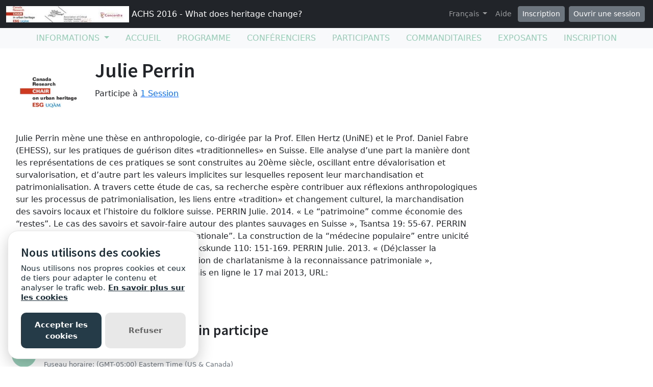

--- FILE ---
content_type: text/html; charset=utf-8
request_url: https://sites.grenadine.uqam.ca/sites/patrimoine/fr/ACHS2016/people/686/%7B%7B=%20url%20%7D%7D
body_size: 30420
content:
<!DOCTYPE html>
<html lang="fr">
  <head>
    <meta charset="utf-8">
<meta name="viewport" content="width=device-width, initial-scale=1.0">
<link rel="shortcut icon" type="image/ico" href="/sites/favicon.ico" />

<meta name="description" content="">
  <meta property="og:image" content="https://cust-images.grenadine.co/imgproxy/fit/1024/1024/sm/1/aHR0cHM6Ly9zMy5hbWF6b25hd3MuY29tL3B1YmxpYy5ncmVuYWRpbmUuY28vZ2xvYmFsLzQ0My83Mi82MmMxNzAxNy0yMmY3LTQzMDQtYjJjOS1iNzgwY2Q4MjM5MmUuanBn.jpg"/>
<meta name="grenadine-event-type" content="sites"/>
<meta name="csrf-param" content="authenticity_token" />
<meta name="csrf-token" content="rQ0VLHttELRMzcoNEUM0IL6c8oqUe7dLtCV-SIEqH35E9_BYd72mXPB07bVNNDd5N2VOWrq51wWNgJgZ3jNqzQ" />


<link rel="canonical" href="https://sites.grenadine.uqam.ca/sites/patrimoine/fr/ACHS2016/person/686">
<link rel="image_src" href="https://cust-images.grenadine.co/imgproxy/fit/1024/1024/sm/1/aHR0cHM6Ly9zMy5hbWF6b25hd3MuY29tL3B1YmxpYy5ncmVuYWRpbmUuY28vZ2xvYmFsLzQ0My83Mi82MmMxNzAxNy0yMmY3LTQzMDQtYjJjOS1iNzgwY2Q4MjM5MmUuanBn.jpg"/>

<!-- javascript files -->
  <script src="https://cdnjs.cloudflare.com/ajax/libs/jquery/1.11.0/jquery.js"></script>
  <script src="https://cdnjs.cloudflare.com/ajax/libs/jqueryui/1.11.0/jquery-ui.min.js"></script>
<script src="https://cdnjs.cloudflare.com/ajax/libs/select2/3.5.4/select2.min.js"></script>
<script src="https://cdnjs.cloudflare.com/ajax/libs/popper.js/2.11.5/umd/popper.min.js"></script>
<script src="https://cdnjs.cloudflare.com/ajax/libs/bootstrap/5.2.0/js/bootstrap.bundle.min.js"></script>
<script src="https://cdnjs.cloudflare.com/ajax/libs/moment.js/2.29.1/moment-with-locales.min.js"></script>
<script src="https://cdnjs.cloudflare.com/ajax/libs/moment-timezone/0.5.32/moment-timezone-with-data-10-year-range.js"></script>
<script src="https://cdn.jsdelivr.net/npm/underscore@1.13.4/underscore-umd-min.js"></script>
<script src="https://cdnjs.cloudflare.com/ajax/libs/video.js/7.9.5/video.min.js"></script>
<script src="https://cdnjs.cloudflare.com/ajax/libs/videojs-contrib-hls/5.15.0/videojs-contrib-hls.min.js"></script>
<script src="https://cdnjs.cloudflare.com/ajax/libs/videojs-youtube/2.6.1/Youtube.min.js"></script>
<script src="https://cdn.jsdelivr.net/npm/js-cookie@2/src/js.cookie.min.js"></script>
<script src="https://cdnjs.cloudflare.com/ajax/libs/mark.js/8.11.1/jquery.mark.min.js"></script>
<script src="https://cdnjs.cloudflare.com/ajax/libs/sticky-kit/1.1.3/sticky-kit.min.js"></script>
<script src="https://cdnjs.cloudflare.com/ajax/libs/jquery.countdown/2.2.0/jquery.countdown.min.js"></script>
<script src="https://cdnjs.cloudflare.com/ajax/libs/corejs-typeahead/1.3.1/typeahead.bundle.min.js"></script>
<script src="https://static.grenadine.co/fontawesome5/js/all.min.js" data-cfasync="false"></script>
<script src="https://cdnjs.cloudflare.com/ajax/libs/backbone.js/1.4.1/backbone-min.js"></script>
<script src="https://cdnjs.cloudflare.com/ajax/libs/backbone.marionette/1.7.4/backbone.marionette.min.js"></script>
<script src="https://cdnjs.cloudflare.com/ajax/libs/backbone-forms/0.14.1/backbone-forms.min.js"></script>
<script src="https://cdnjs.cloudflare.com/ajax/libs/backbone-forms/0.14.1/editors/list.min.js"></script>

<script src="https://prodstatic.grenadine.co/sites/assets/application-be92048352c03e3a348ce25e0e1db7fd5cfca72e5f57d12b15d4b8eba013e6c3.js"></script>

  <script type='text/javascript'>
    //<![CDATA[
    window._auth_token_name = "#{request_forgery_protection_token}";
    window._auth_token = "#{form_authenticity_token}";
    //]]>
  </script>

<script type='text/javascript'>
  jQuery(document).ready(function() {
    moment.locale("fr");
  });
</script>


<script src="https://static.grenadine.co/js/v1310uppy-20230511.min.js"></script>
<link href="https://static.grenadine.co/css/v1310uppy-20230511.min.css" rel="stylesheet"> 


<!-- stylesheets and other CSS -->
<link href="https://cdnjs.cloudflare.com/ajax/libs/select2/3.5.4/select2.min.css" rel="stylesheet"></link>
<link href="https://cdnjs.cloudflare.com/ajax/libs/select2-bootstrap-css/1.4.6/select2-bootstrap.min.css" rel="stylesheet"></link>
<link href="https://cdnjs.cloudflare.com/ajax/libs/bootstrap/5.2.0/css/bootstrap.min.css" rel="stylesheet"></link>
<link href="https://cdnjs.cloudflare.com/ajax/libs/video.js/7.9.5/video-js.min.css" rel="stylesheet"></link>
<link href='https://fonts.googleapis.com/css?family=Source+Sans+Pro:400,600,900' rel='stylesheet' type='text/css'>
<link rel="stylesheet" href="https://prodstatic.grenadine.co/sites/assets/application-7abb68f66fa3055b80ef00cc7fa9dd4e01abf579ac345711ee721cc173c956ba.css" media="all" />


  <style id="badgebook-css" type="text/css">
    #badgebook-nav-item, #badge-nav-item, #person-badgebook, #person-badge {
      display: none;
    }
  </style>
  <style id="participation-points-css" type="text/css">
    .participation-points-badge {
      display: none;
    }
  </style>

<title>Julie Perrin | Personnes | ACHS 2016 - What does heritage change?</title>

        <script src="https://cdn.jsdelivr.net/gh/manucaralmo/GlowCookies@3.1.7/src/glowCookies.min.js"></script>
  <script>
    glowCookies.start('fr', { 
      style: 1,
      analytics: 'G-6TKJ9WVS3W',
      policyLink: 'https://grenadine.co/cookie-policy/',
      hideAfterClick: true
    });
  </script>

    
    
    <script src="https://prodstatic.grenadine.co/sites/vite/assets/application-DBfCPIOZ.js" crossorigin="anonymous" type="module"></script>
    <!--
      If using a TypeScript entrypoint file:
        vite_typescript_tag 'application'

      If using a .jsx or .tsx entrypoint, add the extension:
        vite_javascript_tag 'application.jsx'

      Visit the guide for more information: https://vite-ruby.netlify.app/guide/rails
    -->

  </head>
  <body lang="fr" data-spy="scroll" data-target=".sidebar-nav" class="body_patrimoine-achs2016 uqam-ca">
    <a href="#main-screen-container" class="skip-to-main-content fw-bold text-decoration-none">Passer au contenu de la page principale</a>
      <nav class="navbar navbar-expand-lg navbar-dark bg-dark sticky-lg-top" id="general-nav" style="z-index: 1002;">
  <div class="container-fluid flex-column flex-lg-row align-items-start align-items-lg-center">
    <a class="navbar-brand fs-6 text-truncate mw-100" href="/sites/patrimoine/fr/ACHS2016/" id="event-logo-href">
        <img src="https://cust-images.grenadine.co/imgproxy/fit/256/256/sm/1/aHR0cHM6Ly9zMy5hbWF6b25hd3MuY29tL3B1YmxpYy5ncmVuYWRpbmUuY28vZ2xvYmFsLzQ0My83Mi8yODM2ODFkMS1hMTdlLTQ0MWEtODE5MC0wNDRjMDg2NTk4NWMuanBn.jpg" alt="Logo de l&#39;événement" />
      ACHS 2016 - What does heritage change?
    </a>
    <div id='organizer-edit-button-wrapper'></div>
    <button class="navbar-toggler my-1" type="button" data-bs-toggle="collapse" data-bs-target="#general-nav-collapse-toggler" aria-controls="general-nav-collapse-toggler" aria-expanded="false" aria-label="Toggle navigation">
      <span class="navbar-toggler-icon"></span>
    </button>
    <div class="collapse navbar-collapse justify-content-lg-end" id="general-nav-collapse-toggler">
      <ul class="navbar-nav nonpublic-menu-items-area nav nav-pills d-flex flex-column flex-lg-row flex-lg-wrap align-items-start">
      </ul>
      <div class="navbar-nav align-items-lg-center">
          <li class="nav-item" id="cart-status-container"
    data-render="false"
    data-cross-domain="false">
</li>

          <div class="btn-group">
            <a class="nav-link dropdown-toggle" href="#" id="dropdown-lang-selector" role="button" data-bs-toggle="dropdown" aria-expanded="false">
              Français
            </a>
            <ul class="dropdown-menu" aria-labelledby="dropdown-lang-selector">
                <li class='dropdown-language-en'>
                  <a class='dropdown-item' href="/sites/patrimoine/en/ACHS2016/people/686/%7B%7B=%20url%20%7D%7D">
                    Anglais
                  </a>
                </li>
                <li class='dropdown-language-fr'>
                  <a class='dropdown-item' href="/sites/patrimoine/fr/ACHS2016/people/686/%7B%7B=%20url%20%7D%7D">
                    Français
                  </a>
                </li>
            </ul>
          </div>
          <a class="nav-link me-1" href="/sites/patrimoine/fr/ACHS2016/help" target="_help">Aide</a>
          <div id='register-place'></div>
        <div id='login-place'></div>
      </div>
    </div>
  </div>
</nav>

      <div id="sites-user-menu">
  <nav class="navbar navbar-expand-lg navbar-default bg-light" id="grenadine-sites-menu" style="z-index: 1000;">
    <div class="container-fluid">
      <button class="navbar-toggler my-2" type="button" data-bs-toggle="collapse" data-bs-target="#collapse-submenu" aria-controls="conference-nav-collapse" aria-expanded="false" aria-label="Toggle navigation">
        <span class="navbar-toggler-icon"></span>
      </button>
      <div class="collapse navbar-collapse justify-content-center align-content-center" id="collapse-submenu">
        <ul class="nav nav-pills d-flex flex-column flex-lg-row flex-wrap justify-content-center" id="sites-sub-menu">
              <li class="nav-item dropdown  PUB" aria-labelledby="Informations-dropdown">
                <a class="nav-link dropdown-toggle" href="#" id="Informations-dropdown" role="button" data-bs-toggle="dropdown" aria-expanded="false">
                  <span class="">Informations</span>
                </a>
                <ul class="dropdown-menu">
                    <li>
                      <a class="dropdown-item" href="" >
                        
                      </a>
                    </li>
                    <li>
                      <a class="dropdown-item" href="https://sites.grenadine.uqam.ca/sites/patrimoine/fr/ACHS2016/pages/4" >
                        Welcome
                      </a>
                    </li>
                    <li>
                      <a class="dropdown-item" href="https://sites.grenadine.uqam.ca/sites/patrimoine/fr/ACHS2016/pages/5" >
                        Mot de bienvenue
                      </a>
                    </li>
                    <li>
                      <a class="dropdown-item" href="https://sites.grenadine.uqam.ca/sites/patrimoine/fr/ACHS2016/pages/6" >
                        Scientific Argument
                      </a>
                    </li>
                    <li>
                      <a class="dropdown-item" href="https://sites.grenadine.uqam.ca/sites/patrimoine/fr/ACHS2016/pages/7" >
                        General Presentation | Présentation générale
                      </a>
                    </li>
                </ul>
              </li>
                <li class=" PUB">
                  <a class="nav-link" href="https://sites.grenadine.uqam.ca/sites/patrimoine/fr/ACHS2016/home" >
                    <span class="100-menu-home">Accueil</span>
                  </a>
                </li>
                <li class=" PUB">
                  <a class="nav-link" href="https://sites.grenadine.uqam.ca/sites/patrimoine/fr/ACHS2016/schedule" >
                    <span class="100-menu-schedule">Programme</span>
                  </a>
                </li>
                <li class=" PUB">
                  <a class="nav-link" href="https://sites.grenadine.uqam.ca/sites/patrimoine/fr/ACHS2016/participants" >
                    <span class="100-menu-speakers">Conférenciers</span>
                  </a>
                </li>
                <li class=" PUB">
                  <a class="nav-link" href="https://sites.grenadine.uqam.ca/sites/patrimoine/fr/ACHS2016/attendees" >
                    <span class="100-menu-attendees">Participants</span>
                  </a>
                </li>
                <li class=" PUB">
                  <a class="nav-link" href="https://sites.grenadine.uqam.ca/sites/patrimoine/fr/ACHS2016/sponsors" >
                    <span class="100-menu-sponsors">Commanditaires</span>
                  </a>
                </li>
                <li class=" PUB">
                  <a class="nav-link" href="https://sites.grenadine.uqam.ca/sites/patrimoine/fr/ACHS2016/exhibitors" >
                    <span class="100-menu-exhibitors">Exposants</span>
                  </a>
                </li>
                <li class=" PUB">
                  <a class="nav-link" href="https://sites.grenadine.uqam.ca/sites/patrimoine/fr/ACHS2016/register" >
                    <span class="register-menu-button">Inscription</span>
                  </a>
                </li>
        </ul>
      </div>
    </div>
  </nav>
</div>

      <div class="voffset20"></div>
    <div id="main-screen-container" class="container-fluid ">
      <div id="error-messages-container" data-spy="affix" data-offset-top="120">
        <div class="row">
          <div class="col-md-12">
              <!--  esi-code-was-here -->
              
          </div>
        </div>
      </div>

      

<div class="row">
  <div class="col-md-12 col-xs-12">
        <div class="row">
          <div id="person-main-area" class="col-md-9 col-sm-9 col-xs-12">
            <div id="person-details-container" class="row">
              <div class="col-4 col-md-3 col-lg-3 col-xl-2">
                <img class="w-100" src="https://cust-images.grenadine.co/imgproxy/fit/256/256/sm/1/aHR0cHM6Ly9zMy5hbWF6b25hd3MuY29tL3B1YmxpYy5ncmVuYWRpbmUuY28vZ2xvYmFsLzQ0My83Mi82MmMxNzAxNy0yMmY3LTQzMDQtYjJjOS1iNzgwY2Q4MjM5MmUuanBn.jpg" />
              </div>
              <div class="col-md-9 col-lg-9 col-xl-10">
                  <h1 class="person-h1 mb-0">
                    Julie Perrin
                  </h1>
                <div class="card-text social-media-container">

<!-- Conditionally render social media icons if available -->

<!-- chat icon -->


</div>

                  <div class="number-of-items-class">
                    Participe à <a href="#person-speaking-sessions">1 Session</a>
                  </div>
              </div>
            </div>

              <div id="person-bio-container" class="row">
                <div class="col-md-12 col-xs-12">
                  <div class="person-published-bio">
                    Julie Perrin mène une thèse en anthropologie, co-dirigée par la Prof. Ellen Hertz (UniNE) et le Prof. Daniel Fabre (EHESS), sur les pratiques de guérison dites «traditionnelles» en Suisse. Elle analyse d’une part la manière dont les représentations de ces pratiques se sont construites au 20ème siècle, oscillant entre dévalorisation et survalorisation, et d’autre part les valeurs implicites sur lesquelles reposent leur marchandisation et patrimonialisation. A travers cette étude de cas, sa recherche espère contribuer aux réflexions anthropologiques sur les processus de patrimonialisation, les liens entre «tradition» et changement culturel, la marchandisation des savoirs locaux et l’histoire du folklore suisse.  
  
PERRIN Julie. 2014. « Le “patrimoine” comme économie des “restes”. Le cas des savoirs et savoir-faire autour des plantes sauvages en Suisse », Tsantsa 19: 55-67.  
  
PERRIN Julie. 2014. « A la recherche de la “culture nationale”. La construction de la “médecine populaire” entre unicité et diversité », Schweizerisches Archiv für Volkskunde 110: 151-169.  
  
PERRIN Julie. 2013. « (Dé)classer la “médecine populaire” en Suisse: de la suspicion de charlatanisme à la reconnaissance patrimoniale », Anthropologie & Santé [En ligne], 6 | 2013, mis en ligne le 17 mai 2013, URL: http://anthropologiesante.revues.org/1076
                  </div>
                </div>
              </div>



            <!-- Speaking items -->
              <h3 id="person-speaking-sessions" class="voffset40">Sessions auxquelles Julie Perrin participe</h3>
              

<div id="grenadine-schedule-contents" class="row">
  <div class="col">

      <div id="timeline" class="timeline-card-view">


          <!-- day title header area -->
            <!-- the timeline top decoration -->
              <div class="timeline timeline-badge d-flex align-items-center justify-content-center">
                <i class="fas fa-calendar"></i>
              </div>
              <div class="col-fixed-timeline"></div>
            <div class="mb-3 col-offset-fixed-timeline-header" id="5-6-2016-header" data-date="5-6-2016">
              <h3 class="mb-0">
                Dimanche 5 Juin, 2016
              </h3>
                <div class="text-muted text-small">
                  Fuseau horaire: (GMT-05:00) Eastern Time (US &amp; Canada)
                </div>
            </div>

          <!-- start a new time row -->
          <div class="row" data-date="5-6-2016">
            <!-- the left portion with the timeline -->
            <div class="col-fixed-timeline">
                <div class="timeline-badge time-container d-flex align-items-center justify-content-center mt-2">
                  <span class="timeline-balloon-date-day">9:00</span>
                </div>
            </div>

            <div class="col-12 col-offset-fixed-timeline">
              <!-- now list all of the sessions in this time slot -->
              <div class="row timeline-movement pb-2 mb-3">

                    <div class="col-12 timeline-item">
                      
<div class="card me-2 bg-body rounded d-flex flex-column flex-md-row shadow-sm " data-session-id="657">


  <div class="card-body session-card-body d-flex flex-column flex-grow-1">
    <div class="d-flex flex-column flex-md-row justify-content-start">
      <div class="card-grenadine-text-body w-100">
        <div class="row">
          <div class="col-9">
            <a href="https://sites.grenadine.uqam.ca/sites/patrimoine/fr/ACHS2016/schedule/657/09%2000%C2%A0%C2%A0Gu%C3%A9risseurs%20et%20anthropologues%C2%A0%3A%20au-del%C3%A0%20de%20la%20relation%20d%E2%80%99enqu%C3%AAte?platform=" class="minimal-decoration-hyperlinked-text fs-5 fw-bold card-title mb-0">
              09.00  Guérisseurs et anthropologues : au-delà de la relation d’enquête
            </a>
          </div>
            <div class="col-3">
              <div class="person-session-status-container position-absolute end-0 me-2 hidden">
                <button type="button" class="person-session-status-btn collapsible-timeline-btn btn btn-sm" data-bs-toggle="dropdown" data-bs-session-id="657"></button>
                <ul class="dropdown-menu dropdown-menu-end">
                  <li><a class="person-session-status-action-btn dropdown-item" data-bs-session-id="657"></a></li>
                </ul>
              </div>
            </div>
        </div>

        <div class="session-registration-status-container ticket-statuses text-small " data-session-id="657">
  <span class="tickets tickets-available hidden">Billets disponibles</span>
  <span class="tickets tickets-space hidden"></span>
  <div class="tickets tickets-future hidden"></div>
  <div class="registration-status">
    <div class="signup-capacity-remaining-container hidden">
      <span class="registrations-available"></span>
      <span class="waitlist-available"></span>
    </div>
  </div>
</div>

        

          <div class="text-small time-muted">
    <i class="far fa-clock"></i>
    9:00 -
    9:30 |
    30 minutes
  </div>




      </div>
    </div>
        
  </div>
</div>
                    </div>
              </div>
            </div>
          </div>

      </div>
  </div>
</div>

<div class="modal fade" id="session_status_modal" tabindex="-1" aria-labelledby="session_status_modal_label" aria-hidden="true">
  <div class="modal-dialog">
    <div class="modal-content">
      <div class="modal-header">
        <h1 class="modal-title fs-5" id="session_status_modal_label"></h1>
        <button type="button" class="btn-close" data-bs-dismiss="modal" aria-label="Close"></button>
      </div>
      <div class="modal-body">
      </div>
      <div class="modal-footer">
        <button type="button" class="btn btn-secondary session-modal-dismiss-btn" data-bs-dismiss="modal" aria-label="Annuler">Annuler</button>
        <button type="button" class="btn btn-primary" id="session_status_action_button"></button>
      </div>
    </div>
  </div>
</div>

<script type="text/javascript">
  $(document).ready(function() {
    

    $("#fc-calendar-datepicker-header").find('a[data-remote="true"]').click(function(){
      $("#calendar-datepicker").find(".fc-body").addClass('empty-calendar').html('<center><i class="fa fa-spinner fa-4x fa-pulse"></i></center>');
    });

      
      // Function to check if an element is in the viewport
      function isElementInViewport(el) {
        var rect = el.getBoundingClientRect();
        return (
          rect.top >= 0 &&
          rect.left >= 0 &&
          rect.bottom <= (window.innerHeight || document.documentElement.clientHeight) &&
          rect.right <= (window.innerWidth || document.documentElement.clientWidth)
        );
      }
    
      // Check if #general-nav is in the viewport
      var generalNav = document.getElementById('general-nav');
      var offsetTop = 15; // Default offset
      
      if (generalNav && isElementInViewport(generalNav)) {
        offsetTop = $('#general-nav').outerHeight() + 20;
      }
      
      // Initialize stick_in_parent with the conditional offset
      $(".time-container").stick_in_parent({
        parent: '#timeline',
        offset_top: offsetTop,
        sticky_class : "is-stuck"
      }).on("sticky_kit:stick", function(e) {
        if ($(e.target).hasClass("time-container")) {
          $(".time-container.is-stuck").removeClass("last-stuck");
        } else if ($(e.target).hasClass("timeline-movement-top")) {
          $(".timeline-movement-top.is-stuck").removeClass("last-stuck");
        }
      });



  });
</script>


            <!-- Attending items -->
              <h3 id="person-audience-sessions" class="voffset40">Sessions auxquelles Julie Perrin assiste</h3>
              

<div id="grenadine-schedule-contents" class="row">
  <div class="col">

      <div id="timeline" class="timeline-card-view">


          <!-- day title header area -->
            <!-- the timeline top decoration -->
              <div class="timeline timeline-badge d-flex align-items-center justify-content-center">
                <i class="fas fa-calendar"></i>
              </div>
              <div class="col-fixed-timeline"></div>
            <div class="mb-3 col-offset-fixed-timeline-header" id="4-6-2016-header" data-date="4-6-2016">
              <h3 class="mb-0">
                Samedi 4 Juin, 2016
              </h3>
                <div class="text-muted text-small">
                  Fuseau horaire: (GMT-05:00) Eastern Time (US &amp; Canada)
                </div>
            </div>

          <!-- start a new time row -->
          <div class="row" data-date="4-6-2016">
            <!-- the left portion with the timeline -->
            <div class="col-fixed-timeline">
                <div class="timeline-badge time-container d-flex align-items-center justify-content-center mt-2">
                  <span class="timeline-balloon-date-day">11:00</span>
                </div>
            </div>

            <div class="col-12 col-offset-fixed-timeline">
              <!-- now list all of the sessions in this time slot -->
              <div class="row timeline-movement pb-2 mb-3">

                    <div class="col-lg-6 timeline-item">
                      
<div class="card me-2 bg-body rounded d-flex flex-column flex-md-row shadow-sm " data-session-id="853">


  <div class="card-body session-card-body d-flex flex-column flex-grow-1">
    <div class="d-flex flex-column flex-md-row justify-content-start">
      <div class="card-grenadine-text-body w-100">
        <div class="row">
          <div class="col-9">
            <a href="https://sites.grenadine.uqam.ca/sites/patrimoine/fr/ACHS2016/schedule/853/11%2000%C2%A0%C2%A0Policy%20Institutions%20and%20Policy%20Agents%20as%20Makers%20of%20Cultural%20Heritage?platform=" class="minimal-decoration-hyperlinked-text fs-5 fw-bold card-title mb-0">
              11.00  Policy Institutions and Policy Agents as Makers of Cultural Heritage
            </a>
          </div>
            <div class="col-3">
              <div class="person-session-status-container position-absolute end-0 me-2 hidden">
                <button type="button" class="person-session-status-btn collapsible-timeline-btn btn btn-sm" data-bs-toggle="dropdown" data-bs-session-id="853"></button>
                <ul class="dropdown-menu dropdown-menu-end">
                  <li><a class="person-session-status-action-btn dropdown-item" data-bs-session-id="853"></a></li>
                </ul>
              </div>
            </div>
        </div>

        <div class="session-registration-status-container ticket-statuses text-small " data-session-id="853">
  <span class="tickets tickets-available hidden">Billets disponibles</span>
  <span class="tickets tickets-space hidden"></span>
  <div class="tickets tickets-future hidden"></div>
  <div class="registration-status">
    <div class="signup-capacity-remaining-container hidden">
      <span class="registrations-available"></span>
      <span class="waitlist-available"></span>
    </div>
  </div>
</div>

        

          <div class="text-small time-muted">
    <i class="far fa-clock"></i>
    11:00 -
    11:30 |
    30 minutes
  </div>




      </div>
    </div>
        
  </div>
</div>
                    </div>

                    <div class="col-lg-6 timeline-item">
                      
<div class="card me-2 bg-body rounded d-flex flex-column flex-md-row shadow-sm " data-session-id="578">


  <div class="card-body session-card-body d-flex flex-column flex-grow-1">
    <div class="d-flex flex-column flex-md-row justify-content-start">
      <div class="card-grenadine-text-body w-100">
        <div class="row">
          <div class="col-9">
            <a href="https://sites.grenadine.uqam.ca/sites/patrimoine/fr/ACHS2016/schedule/578/12%2000%C2%A0%C2%A0Control%20of%20Indigenous%20Archaeological%20Heritage%20in%20Ontario%2C%20Canada?platform=" class="minimal-decoration-hyperlinked-text fs-5 fw-bold card-title mb-0">
              12.00  Control of Indigenous Archaeological Heritage in Ontario, Canada
            </a>
          </div>
            <div class="col-3">
              <div class="person-session-status-container position-absolute end-0 me-2 hidden">
                <button type="button" class="person-session-status-btn collapsible-timeline-btn btn btn-sm" data-bs-toggle="dropdown" data-bs-session-id="578"></button>
                <ul class="dropdown-menu dropdown-menu-end">
                  <li><a class="person-session-status-action-btn dropdown-item" data-bs-session-id="578"></a></li>
                </ul>
              </div>
            </div>
        </div>

        <div class="session-registration-status-container ticket-statuses text-small " data-session-id="578">
  <span class="tickets tickets-available hidden">Billets disponibles</span>
  <span class="tickets tickets-space hidden"></span>
  <div class="tickets tickets-future hidden"></div>
  <div class="registration-status">
    <div class="signup-capacity-remaining-container hidden">
      <span class="registrations-available"></span>
      <span class="waitlist-available"></span>
    </div>
  </div>
</div>

        

          <div class="text-small time-muted">
    <i class="far fa-clock"></i>
    11:00 -
    11:30 |
    30 minutes
  </div>




      </div>
    </div>
        
  </div>
</div>
                    </div>

                    <div class="col-lg-6 timeline-item">
                      
<div class="card me-2 bg-body rounded d-flex flex-column flex-md-row shadow-sm " data-session-id="612">


  <div class="card-body session-card-body d-flex flex-column flex-grow-1">
    <div class="d-flex flex-column flex-md-row justify-content-start">
      <div class="card-grenadine-text-body w-100">
        <div class="row">
          <div class="col-9">
            <a href="https://sites.grenadine.uqam.ca/sites/patrimoine/fr/ACHS2016/schedule/612/14%2030%C2%A0%C2%A0Preservation%20as%20Salvation%3A%20Safeguarding%20the%20Church%20of%20Sweden?platform=" class="minimal-decoration-hyperlinked-text fs-5 fw-bold card-title mb-0">
              14.30  Preservation as Salvation: Safeguarding the Church of Sweden
            </a>
          </div>
            <div class="col-3">
              <div class="person-session-status-container position-absolute end-0 me-2 hidden">
                <button type="button" class="person-session-status-btn collapsible-timeline-btn btn btn-sm" data-bs-toggle="dropdown" data-bs-session-id="612"></button>
                <ul class="dropdown-menu dropdown-menu-end">
                  <li><a class="person-session-status-action-btn dropdown-item" data-bs-session-id="612"></a></li>
                </ul>
              </div>
            </div>
        </div>

        <div class="session-registration-status-container ticket-statuses text-small " data-session-id="612">
  <span class="tickets tickets-available hidden">Billets disponibles</span>
  <span class="tickets tickets-space hidden"></span>
  <div class="tickets tickets-future hidden"></div>
  <div class="registration-status">
    <div class="signup-capacity-remaining-container hidden">
      <span class="registrations-available"></span>
      <span class="waitlist-available"></span>
    </div>
  </div>
</div>

        

          <div class="text-small time-muted">
    <i class="far fa-clock"></i>
    11:00 -
    11:30 |
    30 minutes
  </div>




      </div>
    </div>
        
  </div>
</div>
                    </div>

                    <div class="col-lg-6 timeline-item">
                      
<div class="card me-2 bg-body rounded d-flex flex-column flex-md-row shadow-sm " data-session-id="632">


  <div class="card-body session-card-body d-flex flex-column flex-grow-1">
    <div class="d-flex flex-column flex-md-row justify-content-start">
      <div class="card-grenadine-text-body w-100">
        <div class="row">
          <div class="col-9">
            <a href="https://sites.grenadine.uqam.ca/sites/patrimoine/fr/ACHS2016/schedule/632/15%2030%C2%A0%C2%A0Pseudo-Religious%20Intangible%20Heritage%20or%20Intangible%20Heritage%20with%20Religious%20Characteristics%3F%20Conflicts%20of%20Interpretations%20and%20Definitions%20in%20Two%20Ethnographic%20Cases?platform=" class="minimal-decoration-hyperlinked-text fs-5 fw-bold card-title mb-0">
              15.30  Pseudo-Religious Intangible Heritage or Intangible Heritage with Religious Characteristics? Conflicts of Interpretations and Definitions in Two Ethnographic Cases
            </a>
          </div>
            <div class="col-3">
              <div class="person-session-status-container position-absolute end-0 me-2 hidden">
                <button type="button" class="person-session-status-btn collapsible-timeline-btn btn btn-sm" data-bs-toggle="dropdown" data-bs-session-id="632"></button>
                <ul class="dropdown-menu dropdown-menu-end">
                  <li><a class="person-session-status-action-btn dropdown-item" data-bs-session-id="632"></a></li>
                </ul>
              </div>
            </div>
        </div>

        <div class="session-registration-status-container ticket-statuses text-small " data-session-id="632">
  <span class="tickets tickets-available hidden">Billets disponibles</span>
  <span class="tickets tickets-space hidden"></span>
  <div class="tickets tickets-future hidden"></div>
  <div class="registration-status">
    <div class="signup-capacity-remaining-container hidden">
      <span class="registrations-available"></span>
      <span class="waitlist-available"></span>
    </div>
  </div>
</div>

        

          <div class="text-small time-muted">
    <i class="far fa-clock"></i>
    11:00 -
    11:30 |
    30 minutes
  </div>




      </div>
    </div>
        
  </div>
</div>
                    </div>

                    <div class="col-lg-6 timeline-item">
                      
<div class="card me-2 bg-body rounded d-flex flex-column flex-md-row shadow-sm " data-session-id="635">


  <div class="card-body session-card-body d-flex flex-column flex-grow-1">
    <div class="d-flex flex-column flex-md-row justify-content-start">
      <div class="card-grenadine-text-body w-100">
        <div class="row">
          <div class="col-9">
            <a href="https://sites.grenadine.uqam.ca/sites/patrimoine/fr/ACHS2016/schedule/635/14%2000%C2%A0%C2%A0Les%20Indiens%20en%20isolement%20comme%20patrimoine%20vivant?platform=" class="minimal-decoration-hyperlinked-text fs-5 fw-bold card-title mb-0">
              14.00  Les Indiens en isolement comme patrimoine vivant
            </a>
          </div>
            <div class="col-3">
              <div class="person-session-status-container position-absolute end-0 me-2 hidden">
                <button type="button" class="person-session-status-btn collapsible-timeline-btn btn btn-sm" data-bs-toggle="dropdown" data-bs-session-id="635"></button>
                <ul class="dropdown-menu dropdown-menu-end">
                  <li><a class="person-session-status-action-btn dropdown-item" data-bs-session-id="635"></a></li>
                </ul>
              </div>
            </div>
        </div>

        <div class="session-registration-status-container ticket-statuses text-small " data-session-id="635">
  <span class="tickets tickets-available hidden">Billets disponibles</span>
  <span class="tickets tickets-space hidden"></span>
  <div class="tickets tickets-future hidden"></div>
  <div class="registration-status">
    <div class="signup-capacity-remaining-container hidden">
      <span class="registrations-available"></span>
      <span class="waitlist-available"></span>
    </div>
  </div>
</div>

        

          <div class="text-small time-muted">
    <i class="far fa-clock"></i>
    11:00 -
    11:30 |
    30 minutes
  </div>




      </div>
    </div>
        
  </div>
</div>
                    </div>

                    <div class="col-lg-6 timeline-item">
                      
<div class="card me-2 bg-body rounded d-flex flex-column flex-md-row shadow-sm " data-session-id="719">


  <div class="card-body session-card-body d-flex flex-column flex-grow-1">
    <div class="d-flex flex-column flex-md-row justify-content-start">
      <div class="card-grenadine-text-body w-100">
        <div class="row">
          <div class="col-9">
            <a href="https://sites.grenadine.uqam.ca/sites/patrimoine/fr/ACHS2016/schedule/719/14%2000%C2%A0%C2%A0Customizable%20Governance%3A%20Context-Specific%20Regulation%20and%20Capacity%20Building%20in%20Canadian%20Heritage%20Management?platform=" class="minimal-decoration-hyperlinked-text fs-5 fw-bold card-title mb-0">
              14.00  Customizable Governance: Context-Specific Regulation and Capacity Building in Canadian Heritage Management
            </a>
          </div>
            <div class="col-3">
              <div class="person-session-status-container position-absolute end-0 me-2 hidden">
                <button type="button" class="person-session-status-btn collapsible-timeline-btn btn btn-sm" data-bs-toggle="dropdown" data-bs-session-id="719"></button>
                <ul class="dropdown-menu dropdown-menu-end">
                  <li><a class="person-session-status-action-btn dropdown-item" data-bs-session-id="719"></a></li>
                </ul>
              </div>
            </div>
        </div>

        <div class="session-registration-status-container ticket-statuses text-small " data-session-id="719">
  <span class="tickets tickets-available hidden">Billets disponibles</span>
  <span class="tickets tickets-space hidden"></span>
  <div class="tickets tickets-future hidden"></div>
  <div class="registration-status">
    <div class="signup-capacity-remaining-container hidden">
      <span class="registrations-available"></span>
      <span class="waitlist-available"></span>
    </div>
  </div>
</div>

        

          <div class="text-small time-muted">
    <i class="far fa-clock"></i>
    11:00 -
    11:30 |
    30 minutes
  </div>




      </div>
    </div>
        
  </div>
</div>
                    </div>

                    <div class="col-lg-6 timeline-item">
                      
<div class="card me-2 bg-body rounded d-flex flex-column flex-md-row shadow-sm " data-session-id="974">


  <div class="card-body session-card-body d-flex flex-column flex-grow-1">
    <div class="d-flex flex-column flex-md-row justify-content-start">
      <div class="card-grenadine-text-body w-100">
        <div class="row">
          <div class="col-9">
            <a href="https://sites.grenadine.uqam.ca/sites/patrimoine/fr/ACHS2016/schedule/974/13%2030%C2%A0%C2%A0Les%20droits%20%C3%A0%20l%E2%80%99%C5%93uvre%20%3A%20la%20mus%C3%A9alisation%20et%20la%20m%C3%A9diation%20des%20droits%20de%20la%20personne%20et%20de%20la%20justice%20sociale%20%C3%A0%20l%E2%80%99%C3%A8re%20n%C3%A9olib%C3%A9rale?platform=" class="minimal-decoration-hyperlinked-text fs-5 fw-bold card-title mb-0">
              13.30  Les droits à l’œuvre : la muséalisation et la médiation des droits de la personne et de la justice sociale à l’ère néolibérale
            </a>
          </div>
            <div class="col-3">
              <div class="person-session-status-container position-absolute end-0 me-2 hidden">
                <button type="button" class="person-session-status-btn collapsible-timeline-btn btn btn-sm" data-bs-toggle="dropdown" data-bs-session-id="974"></button>
                <ul class="dropdown-menu dropdown-menu-end">
                  <li><a class="person-session-status-action-btn dropdown-item" data-bs-session-id="974"></a></li>
                </ul>
              </div>
            </div>
        </div>

        <div class="session-registration-status-container ticket-statuses text-small " data-session-id="974">
  <span class="tickets tickets-available hidden">Billets disponibles</span>
  <span class="tickets tickets-space hidden"></span>
  <div class="tickets tickets-future hidden"></div>
  <div class="registration-status">
    <div class="signup-capacity-remaining-container hidden">
      <span class="registrations-available"></span>
      <span class="waitlist-available"></span>
    </div>
  </div>
</div>

        

          <div class="text-small time-muted">
    <i class="far fa-clock"></i>
    11:00 -
    11:30 |
    30 minutes
  </div>




      </div>
    </div>
        
  </div>
</div>
                    </div>

                    <div class="col-lg-6 timeline-item">
                      
<div class="card me-2 bg-body rounded d-flex flex-column flex-md-row shadow-sm " data-session-id="1019">


  <div class="card-body session-card-body d-flex flex-column flex-grow-1">
    <div class="d-flex flex-column flex-md-row justify-content-start">
      <div class="card-grenadine-text-body w-100">
        <div class="row">
          <div class="col-9">
            <a href="https://sites.grenadine.uqam.ca/sites/patrimoine/fr/ACHS2016/schedule/1019/16%2000%C2%A0%C2%A0Worshipping%20the%20Past%2C%20Heritagizing%20Religion%20%20How%20did%20the%20%28Un%29Holy%20Alliance%20between%20Churches%20and%20Heritage%20Come%20to%20Be%3F?platform=" class="minimal-decoration-hyperlinked-text fs-5 fw-bold card-title mb-0">
              16.00  Worshipping the Past, Heritagizing Religion. How did the (Un)Holy Alliance between Churches and Heritage Come to Be?
            </a>
          </div>
            <div class="col-3">
              <div class="person-session-status-container position-absolute end-0 me-2 hidden">
                <button type="button" class="person-session-status-btn collapsible-timeline-btn btn btn-sm" data-bs-toggle="dropdown" data-bs-session-id="1019"></button>
                <ul class="dropdown-menu dropdown-menu-end">
                  <li><a class="person-session-status-action-btn dropdown-item" data-bs-session-id="1019"></a></li>
                </ul>
              </div>
            </div>
        </div>

        <div class="session-registration-status-container ticket-statuses text-small " data-session-id="1019">
  <span class="tickets tickets-available hidden">Billets disponibles</span>
  <span class="tickets tickets-space hidden"></span>
  <div class="tickets tickets-future hidden"></div>
  <div class="registration-status">
    <div class="signup-capacity-remaining-container hidden">
      <span class="registrations-available"></span>
      <span class="waitlist-available"></span>
    </div>
  </div>
</div>

        

          <div class="text-small time-muted">
    <i class="far fa-clock"></i>
    11:00 -
    11:30 |
    30 minutes
  </div>




      </div>
    </div>
        
  </div>
</div>
                    </div>

                    <div class="col-lg-6 timeline-item">
                      
<div class="card me-2 bg-body rounded d-flex flex-column flex-md-row shadow-sm " data-session-id="365">


  <div class="card-body session-card-body d-flex flex-column flex-grow-1">
    <div class="d-flex flex-column flex-md-row justify-content-start">
      <div class="card-grenadine-text-body w-100">
        <div class="row">
          <div class="col-9">
            <a href="https://sites.grenadine.uqam.ca/sites/patrimoine/fr/ACHS2016/schedule/365/11%2030%C2%A0%C2%A0Un-Erasing%20the%20Indigenous%20Paleolithic%3A%20Re-Writing%20the%20Ancient%20Pleistocene%20Past%20of%20the%20Western%20Hemisphere%20%28the%20Americas%29?platform=" class="minimal-decoration-hyperlinked-text fs-5 fw-bold card-title mb-0">
              11.30  Un-Erasing the Indigenous Paleolithic: Re-Writing the Ancient Pleistocene Past of the Western Hemisphere (the Americas)
            </a>
          </div>
            <div class="col-3">
              <div class="person-session-status-container position-absolute end-0 me-2 hidden">
                <button type="button" class="person-session-status-btn collapsible-timeline-btn btn btn-sm" data-bs-toggle="dropdown" data-bs-session-id="365"></button>
                <ul class="dropdown-menu dropdown-menu-end">
                  <li><a class="person-session-status-action-btn dropdown-item" data-bs-session-id="365"></a></li>
                </ul>
              </div>
            </div>
        </div>

        <div class="session-registration-status-container ticket-statuses text-small " data-session-id="365">
  <span class="tickets tickets-available hidden">Billets disponibles</span>
  <span class="tickets tickets-space hidden"></span>
  <div class="tickets tickets-future hidden"></div>
  <div class="registration-status">
    <div class="signup-capacity-remaining-container hidden">
      <span class="registrations-available"></span>
      <span class="waitlist-available"></span>
    </div>
  </div>
</div>

        

          <div class="text-small time-muted">
    <i class="far fa-clock"></i>
    11:00 -
    11:30 |
    30 minutes
  </div>




      </div>
    </div>
        
  </div>
</div>
                    </div>

                    <div class="col-lg-6 timeline-item">
                      
<div class="card me-2 bg-body rounded d-flex flex-column flex-md-row shadow-sm " data-session-id="171">


  <div class="card-body session-card-body d-flex flex-column flex-grow-1">
    <div class="d-flex flex-column flex-md-row justify-content-start">
      <div class="card-grenadine-text-body w-100">
        <div class="row">
          <div class="col-9">
            <a href="https://sites.grenadine.uqam.ca/sites/patrimoine/fr/ACHS2016/schedule/171/Heritage%20and%20the%20Late%20Modern%20State%20I?platform=" class="minimal-decoration-hyperlinked-text fs-5 fw-bold card-title mb-0">
              Heritage and the Late Modern State I
            </a>
          </div>
            <div class="col-3">
              <div class="person-session-status-container position-absolute end-0 me-2 hidden">
                <button type="button" class="person-session-status-btn collapsible-timeline-btn btn btn-sm" data-bs-toggle="dropdown" data-bs-session-id="171"></button>
                <ul class="dropdown-menu dropdown-menu-end">
                  <li><a class="person-session-status-action-btn dropdown-item" data-bs-session-id="171"></a></li>
                </ul>
              </div>
            </div>
        </div>

        <div class="session-registration-status-container ticket-statuses text-small " data-session-id="171">
  <span class="tickets tickets-available hidden">Billets disponibles</span>
  <span class="tickets tickets-space hidden"></span>
  <div class="tickets tickets-future hidden"></div>
  <div class="registration-status">
    <div class="signup-capacity-remaining-container hidden">
      <span class="registrations-available"></span>
      <span class="waitlist-available"></span>
    </div>
  </div>
</div>

            <div class="text-small">
      <a href="/sites/patrimoine/fr/ACHS2016/venues/11/UQAM%2C+pavillon+J_-A_+De+S%C3%A8ve+%28DS%29" class="text-decoration-none" target="_venue_11">
        <span class='fw-bold'><i class='fas fa-map-marker-alt me-1'></i>UQAM, pavillon J.-A. De Sève (DS)</span> - DS-R520
      </a>
    </div>


          <div class="text-small time-muted">
    <i class="far fa-clock"></i>
    11:00 -
    15:00 |
    4 heures
  </div>


            <div class="g-tags">
              <span class="badge rounded-pill me-1 mb-1 theme-14" style="background-color: ; border-color: " data-category="44" data-theme="14" title="Thème">Heritage Changes Politics</span><span class="badge rounded-pill me-1 mb-1 theme-5" style="background-color: ; border-color: " data-category="50" data-theme="16" title="Thème">Heritage in Conflicts</span>
            </div>
          <div class="g-tags">
            <span class="badge rounded-pill bg-info text-dark me-1" data-tag="83" title="Mots-clés">Heritage changes politics</span><span class="badge rounded-pill bg-info text-dark me-1" data-tag="84" title="Mots-clés">Political uses of heritage</span><span class="badge rounded-pill bg-info text-dark me-1" data-tag="85" title="Mots-clés">Uses of heritage</span><span class="badge rounded-pill bg-info text-dark me-1" data-tag="86" title="Mots-clés">Heritage and conflicts</span>
          </div>
          <p class="card-text card-description-text mt-2">This session explores the different ways late modern states control and translate heritage, both their own and that of others. While modern governments have always played a role in the production and authorization of heritage, late modern states have unprecedented command over the heritage landscape. Coinciding with the postwar economic boom, globalization, and most recently neoliberalism, the state has come to dominate the most vital aspects of heritage, ranging from research (heritage produ...</p>


      </div>
    </div>
        
  </div>
</div>
                    </div>

                    <div class="col-lg-6 timeline-item">
                      
<div class="card me-2 bg-body rounded d-flex flex-column flex-md-row shadow-sm " data-session-id="195">


  <div class="card-body session-card-body d-flex flex-column flex-grow-1">
    <div class="d-flex flex-column flex-md-row justify-content-start">
      <div class="card-grenadine-text-body w-100">
        <div class="row">
          <div class="col-9">
            <a href="https://sites.grenadine.uqam.ca/sites/patrimoine/fr/ACHS2016/schedule/195/Reshuffling%20of%20Knowledge%20and%20the%20Making%20of%20Autochthonous%20Cultural%20Heritage%20%3A%20Ethnographical%20Perspectives%20I%20%7C%20Mise%20en%20patrimoine%20et%20recomposition%20de%20r%C3%A9gimes%20de%20savoir%20%20Ethnographies%20d%E2%80%99exp%C3%A9riences%20autochtones%20I?platform=" class="minimal-decoration-hyperlinked-text fs-5 fw-bold card-title mb-0">
              Reshuffling of Knowledge and the Making of Autochthonous Cultural Heritage : Ethnographical Perspectives I | Mise en patrimoine et recomposition de régimes de savoir. Ethnographies d’expériences autochtones I
            </a>
          </div>
            <div class="col-3">
              <div class="person-session-status-container position-absolute end-0 me-2 hidden">
                <button type="button" class="person-session-status-btn collapsible-timeline-btn btn btn-sm" data-bs-toggle="dropdown" data-bs-session-id="195"></button>
                <ul class="dropdown-menu dropdown-menu-end">
                  <li><a class="person-session-status-action-btn dropdown-item" data-bs-session-id="195"></a></li>
                </ul>
              </div>
            </div>
        </div>

        <div class="session-registration-status-container ticket-statuses text-small " data-session-id="195">
  <span class="tickets tickets-available hidden">Billets disponibles</span>
  <span class="tickets tickets-space hidden"></span>
  <div class="tickets tickets-future hidden"></div>
  <div class="registration-status">
    <div class="signup-capacity-remaining-container hidden">
      <span class="registrations-available"></span>
      <span class="waitlist-available"></span>
    </div>
  </div>
</div>

            <div class="text-small">
      <a href="/sites/patrimoine/fr/ACHS2016/venues/11/UQAM%2C+pavillon+J_-A_+De+S%C3%A8ve+%28DS%29" class="text-decoration-none" target="_venue_11">
        <span class='fw-bold'><i class='fas fa-map-marker-alt me-1'></i>UQAM, pavillon J.-A. De Sève (DS)</span> - DS-1520
      </a>
    </div>


          <div class="text-small time-muted">
    <i class="far fa-clock"></i>
    11:00 -
    17:00 |
    6 heures
  </div>


            <div class="g-tags">
              <span class="badge rounded-pill me-1 mb-1 theme-5" style="background-color: ; border-color: " data-category="20" data-theme="6" title="Thème">Heritage Changes the Local Societies</span>
            </div>
          <div class="g-tags">
            <span class="badge rounded-pill bg-info text-dark me-1" data-tag="53" title="Mots-clés">Heritage changes the local societies</span><span class="badge rounded-pill bg-info text-dark me-1" data-tag="55" title="Mots-clés">heritage and mobility</span><span class="badge rounded-pill bg-info text-dark me-1" data-tag="73" title="Mots-clés">Post-colonial heritage</span><span class="badge rounded-pill bg-info text-dark me-1" data-tag="74" title="Mots-clés">Global vs local</span>
          </div>
          <p class="card-text card-description-text mt-2">Heritagization (the various means by which cultural features—either material or immaterial—are turned into a people’s heritage) has recently become, for Amerindian groups, a major means to gain visibility and recognition in the new Latin American social and political landscapes where cultural diversity is endowed with an increasingly critical role. Different forms of cultural heritagization have largely been studied elsewhere, particularly in North America. However, they are far less known in...</p>


      </div>
    </div>
        
  </div>
</div>
                    </div>

                    <div class="col-lg-6 timeline-item">
                      
<div class="card me-2 bg-body rounded d-flex flex-column flex-md-row shadow-sm " data-session-id="218">


  <div class="card-body session-card-body d-flex flex-column flex-grow-1">
    <div class="d-flex flex-column flex-md-row justify-content-start">
      <div class="card-grenadine-text-body w-100">
        <div class="row">
          <div class="col-9">
            <a href="https://sites.grenadine.uqam.ca/sites/patrimoine/fr/ACHS2016/schedule/218/Religion%20as%20Heritage%20-%20Heritage%20as%20Religion%3F?platform=" class="minimal-decoration-hyperlinked-text fs-5 fw-bold card-title mb-0">
              Religion as Heritage - Heritage as Religion?
            </a>
          </div>
            <div class="col-3">
              <div class="person-session-status-container position-absolute end-0 me-2 hidden">
                <button type="button" class="person-session-status-btn collapsible-timeline-btn btn btn-sm" data-bs-toggle="dropdown" data-bs-session-id="218"></button>
                <ul class="dropdown-menu dropdown-menu-end">
                  <li><a class="person-session-status-action-btn dropdown-item" data-bs-session-id="218"></a></li>
                </ul>
              </div>
            </div>
        </div>

        <div class="session-registration-status-container ticket-statuses text-small " data-session-id="218">
  <span class="tickets tickets-available hidden">Billets disponibles</span>
  <span class="tickets tickets-space hidden"></span>
  <div class="tickets tickets-future hidden"></div>
  <div class="registration-status">
    <div class="signup-capacity-remaining-container hidden">
      <span class="registrations-available"></span>
      <span class="waitlist-available"></span>
    </div>
  </div>
</div>

            <div class="text-small">
      <a href="/sites/patrimoine/fr/ACHS2016/venues/11/UQAM%2C+pavillon+J_-A_+De+S%C3%A8ve+%28DS%29" class="text-decoration-none" target="_venue_11">
        <span class='fw-bold'><i class='fas fa-map-marker-alt me-1'></i>UQAM, pavillon J.-A. De Sève (DS)</span> - DS-M320
      </a>
    </div>


          <div class="text-small time-muted">
    <i class="far fa-clock"></i>
    11:00 -
    17:00 |
    6 heures
  </div>


            <div class="g-tags">
              <span class="badge rounded-pill me-1 mb-1 theme-8" style="background-color: ; border-color: " data-category="38" data-theme="12" title="Thème">Changes in Heritage (New Manifestations)</span><span class="badge rounded-pill me-1 mb-1 theme-11" style="background-color: ; border-color: " data-category="41" data-theme="13" title="Thème">Notions of Heritage</span><span class="badge rounded-pill me-1 mb-1 theme-14" style="background-color: ; border-color: " data-category="59" data-theme="19" title="Thème">Religious Heritage</span>
            </div>
          <div class="g-tags">
            <span class="badge rounded-pill bg-info text-dark me-1" data-tag="68" title="Mots-clés">Changes in heritage</span><span class="badge rounded-pill bg-info text-dark me-1" data-tag="69" title="Mots-clés">New manifestations of heritage</span><span class="badge rounded-pill bg-info text-dark me-1" data-tag="70" title="Mots-clés">Notions of heritage</span>
          </div>
          <p class="card-text card-description-text mt-2">Since the beginning of the 19th century religious buildings and artefacts of the West have been involved in a continuous process of musealization. In the time-period subsequent to the Second World War, the general forces of secularisation increasingly turned religious buildings, most of them churches, into heritage and substantial parts of Christian practices into history. On a global scale (Western), conservation and heritage practices have been applied on tangible and intangible expressions...</p>


      </div>
    </div>
        
  </div>
</div>
                    </div>

                    <div class="col-lg-6 timeline-item">
                      
<div class="card me-2 bg-body rounded d-flex flex-column flex-md-row shadow-sm " data-session-id="323">


  <div class="card-body session-card-body d-flex flex-column flex-grow-1">
    <div class="d-flex flex-column flex-md-row justify-content-start">
      <div class="card-grenadine-text-body w-100">
        <div class="row">
          <div class="col-9">
            <a href="https://sites.grenadine.uqam.ca/sites/patrimoine/fr/ACHS2016/schedule/323/12%2000%C2%A0%C2%A0Before%20and%20After%20Definition%3A%20Transformation%20of%20Intangible%20Cultural%20Heritage%20and%20Local%20Policy%20in%20Xinjiang?platform=" class="minimal-decoration-hyperlinked-text fs-5 fw-bold card-title mb-0">
              12.00  Before and After Definition: Transformation of Intangible Cultural Heritage and Local Policy in Xinjiang
            </a>
          </div>
            <div class="col-3">
              <div class="person-session-status-container position-absolute end-0 me-2 hidden">
                <button type="button" class="person-session-status-btn collapsible-timeline-btn btn btn-sm" data-bs-toggle="dropdown" data-bs-session-id="323"></button>
                <ul class="dropdown-menu dropdown-menu-end">
                  <li><a class="person-session-status-action-btn dropdown-item" data-bs-session-id="323"></a></li>
                </ul>
              </div>
            </div>
        </div>

        <div class="session-registration-status-container ticket-statuses text-small " data-session-id="323">
  <span class="tickets tickets-available hidden">Billets disponibles</span>
  <span class="tickets tickets-space hidden"></span>
  <div class="tickets tickets-future hidden"></div>
  <div class="registration-status">
    <div class="signup-capacity-remaining-container hidden">
      <span class="registrations-available"></span>
      <span class="waitlist-available"></span>
    </div>
  </div>
</div>

        

          <div class="text-small time-muted">
    <i class="far fa-clock"></i>
    11:00 -
    11:30 |
    30 minutes
  </div>




      </div>
    </div>
        
  </div>
</div>
                    </div>

                    <div class="col-lg-6 timeline-item">
                      
<div class="card me-2 bg-body rounded d-flex flex-column flex-md-row shadow-sm " data-session-id="368">


  <div class="card-body session-card-body d-flex flex-column flex-grow-1">
    <div class="d-flex flex-column flex-md-row justify-content-start">
      <div class="card-grenadine-text-body w-100">
        <div class="row">
          <div class="col-9">
            <a href="https://sites.grenadine.uqam.ca/sites/patrimoine/fr/ACHS2016/schedule/368/13%2030%C2%A0%C2%A0Full%20Spectrum%20Management%20of%20Cultural%20Heritage%20in%20Archaeology?platform=" class="minimal-decoration-hyperlinked-text fs-5 fw-bold card-title mb-0">
              13.30  Full Spectrum Management of Cultural Heritage in Archaeology
            </a>
          </div>
            <div class="col-3">
              <div class="person-session-status-container position-absolute end-0 me-2 hidden">
                <button type="button" class="person-session-status-btn collapsible-timeline-btn btn btn-sm" data-bs-toggle="dropdown" data-bs-session-id="368"></button>
                <ul class="dropdown-menu dropdown-menu-end">
                  <li><a class="person-session-status-action-btn dropdown-item" data-bs-session-id="368"></a></li>
                </ul>
              </div>
            </div>
        </div>

        <div class="session-registration-status-container ticket-statuses text-small " data-session-id="368">
  <span class="tickets tickets-available hidden">Billets disponibles</span>
  <span class="tickets tickets-space hidden"></span>
  <div class="tickets tickets-future hidden"></div>
  <div class="registration-status">
    <div class="signup-capacity-remaining-container hidden">
      <span class="registrations-available"></span>
      <span class="waitlist-available"></span>
    </div>
  </div>
</div>

        

          <div class="text-small time-muted">
    <i class="far fa-clock"></i>
    11:00 -
    11:30 |
    30 minutes
  </div>




      </div>
    </div>
        
  </div>
</div>
                    </div>

                    <div class="col-lg-6 timeline-item">
                      
<div class="card me-2 bg-body rounded d-flex flex-column flex-md-row shadow-sm " data-session-id="374">


  <div class="card-body session-card-body d-flex flex-column flex-grow-1">
    <div class="d-flex flex-column flex-md-row justify-content-start">
      <div class="card-grenadine-text-body w-100">
        <div class="row">
          <div class="col-9">
            <a href="https://sites.grenadine.uqam.ca/sites/patrimoine/fr/ACHS2016/schedule/374/14%2030%C2%A0%C2%A0A%20Crime%20with%20No%20Name%3A%20Archaeology%20Lite%20and%20Lawlessness%20in%20Northern%20California?platform=" class="minimal-decoration-hyperlinked-text fs-5 fw-bold card-title mb-0">
              14.30  A Crime with No Name: Archaeology Lite and Lawlessness in Northern California
            </a>
          </div>
            <div class="col-3">
              <div class="person-session-status-container position-absolute end-0 me-2 hidden">
                <button type="button" class="person-session-status-btn collapsible-timeline-btn btn btn-sm" data-bs-toggle="dropdown" data-bs-session-id="374"></button>
                <ul class="dropdown-menu dropdown-menu-end">
                  <li><a class="person-session-status-action-btn dropdown-item" data-bs-session-id="374"></a></li>
                </ul>
              </div>
            </div>
        </div>

        <div class="session-registration-status-container ticket-statuses text-small " data-session-id="374">
  <span class="tickets tickets-available hidden">Billets disponibles</span>
  <span class="tickets tickets-space hidden"></span>
  <div class="tickets tickets-future hidden"></div>
  <div class="registration-status">
    <div class="signup-capacity-remaining-container hidden">
      <span class="registrations-available"></span>
      <span class="waitlist-available"></span>
    </div>
  </div>
</div>

        

          <div class="text-small time-muted">
    <i class="far fa-clock"></i>
    11:00 -
    11:30 |
    30 minutes
  </div>




      </div>
    </div>
        
  </div>
</div>
                    </div>

                    <div class="col-lg-6 timeline-item">
                      
<div class="card me-2 bg-body rounded d-flex flex-column flex-md-row shadow-sm " data-session-id="391">


  <div class="card-body session-card-body d-flex flex-column flex-grow-1">
    <div class="d-flex flex-column flex-md-row justify-content-start">
      <div class="card-grenadine-text-body w-100">
        <div class="row">
          <div class="col-9">
            <a href="https://sites.grenadine.uqam.ca/sites/patrimoine/fr/ACHS2016/schedule/391/12%2000%C2%A0%C2%A0De%20l%E2%80%99intime%20au%20patrimon%28d%29ial%C2%A0%3A%20parcours%20d%E2%80%99objets%20matis%20%28Amazonas%2C%20Br%C3%A9sil%29?platform=" class="minimal-decoration-hyperlinked-text fs-5 fw-bold card-title mb-0">
              12.00  De l’intime au patrimon(d)ial : parcours d’objets matis (Amazonas, Brésil)
            </a>
          </div>
            <div class="col-3">
              <div class="person-session-status-container position-absolute end-0 me-2 hidden">
                <button type="button" class="person-session-status-btn collapsible-timeline-btn btn btn-sm" data-bs-toggle="dropdown" data-bs-session-id="391"></button>
                <ul class="dropdown-menu dropdown-menu-end">
                  <li><a class="person-session-status-action-btn dropdown-item" data-bs-session-id="391"></a></li>
                </ul>
              </div>
            </div>
        </div>

        <div class="session-registration-status-container ticket-statuses text-small " data-session-id="391">
  <span class="tickets tickets-available hidden">Billets disponibles</span>
  <span class="tickets tickets-space hidden"></span>
  <div class="tickets tickets-future hidden"></div>
  <div class="registration-status">
    <div class="signup-capacity-remaining-container hidden">
      <span class="registrations-available"></span>
      <span class="waitlist-available"></span>
    </div>
  </div>
</div>

        

          <div class="text-small time-muted">
    <i class="far fa-clock"></i>
    11:00 -
    11:30 |
    30 minutes
  </div>




      </div>
    </div>
        
  </div>
</div>
                    </div>

                    <div class="col-lg-6 timeline-item">
                      
<div class="card me-2 bg-body rounded d-flex flex-column flex-md-row shadow-sm " data-session-id="485">


  <div class="card-body session-card-body d-flex flex-column flex-grow-1">
    <div class="d-flex flex-column flex-md-row justify-content-start">
      <div class="card-grenadine-text-body w-100">
        <div class="row">
          <div class="col-9">
            <a href="https://sites.grenadine.uqam.ca/sites/patrimoine/fr/ACHS2016/schedule/485/11%2000%C2%A0%C2%A0Preserving%20Difficult%20Heritage%20in%20a%20Neoliberal%20Context%20in%20Asia?platform=" class="minimal-decoration-hyperlinked-text fs-5 fw-bold card-title mb-0">
              11.00  Preserving Difficult Heritage in a Neoliberal Context in Asia
            </a>
          </div>
            <div class="col-3">
              <div class="person-session-status-container position-absolute end-0 me-2 hidden">
                <button type="button" class="person-session-status-btn collapsible-timeline-btn btn btn-sm" data-bs-toggle="dropdown" data-bs-session-id="485"></button>
                <ul class="dropdown-menu dropdown-menu-end">
                  <li><a class="person-session-status-action-btn dropdown-item" data-bs-session-id="485"></a></li>
                </ul>
              </div>
            </div>
        </div>

        <div class="session-registration-status-container ticket-statuses text-small " data-session-id="485">
  <span class="tickets tickets-available hidden">Billets disponibles</span>
  <span class="tickets tickets-space hidden"></span>
  <div class="tickets tickets-future hidden"></div>
  <div class="registration-status">
    <div class="signup-capacity-remaining-container hidden">
      <span class="registrations-available"></span>
      <span class="waitlist-available"></span>
    </div>
  </div>
</div>

        

          <div class="text-small time-muted">
    <i class="far fa-clock"></i>
    11:00 -
    11:30 |
    30 minutes
  </div>




      </div>
    </div>
        
  </div>
</div>
                    </div>

                    <div class="col-lg-6 timeline-item">
                      
<div class="card me-2 bg-body rounded d-flex flex-column flex-md-row shadow-sm " data-session-id="486">


  <div class="card-body session-card-body d-flex flex-column flex-grow-1">
    <div class="d-flex flex-column flex-md-row justify-content-start">
      <div class="card-grenadine-text-body w-100">
        <div class="row">
          <div class="col-9">
            <a href="https://sites.grenadine.uqam.ca/sites/patrimoine/fr/ACHS2016/schedule/486/13%2030%C2%A0%C2%A0La%20%C2%AB%C2%A0pomme%20de%20terre%20qui%20fait%20pleurer%20les%20belles%20filles%C2%A0%C2%BB%2C%20un%20embl%C3%A8me%20de%20l%E2%80%99h%C3%A9ritage%20bioculturel%20des%20populations%20paysannes%20andines?platform=" class="minimal-decoration-hyperlinked-text fs-5 fw-bold card-title mb-0">
              13.30  La « pomme de terre qui fait pleurer les belles filles », un emblème de l’héritage bioculturel des populations paysannes andines
            </a>
          </div>
            <div class="col-3">
              <div class="person-session-status-container position-absolute end-0 me-2 hidden">
                <button type="button" class="person-session-status-btn collapsible-timeline-btn btn btn-sm" data-bs-toggle="dropdown" data-bs-session-id="486"></button>
                <ul class="dropdown-menu dropdown-menu-end">
                  <li><a class="person-session-status-action-btn dropdown-item" data-bs-session-id="486"></a></li>
                </ul>
              </div>
            </div>
        </div>

        <div class="session-registration-status-container ticket-statuses text-small " data-session-id="486">
  <span class="tickets tickets-available hidden">Billets disponibles</span>
  <span class="tickets tickets-space hidden"></span>
  <div class="tickets tickets-future hidden"></div>
  <div class="registration-status">
    <div class="signup-capacity-remaining-container hidden">
      <span class="registrations-available"></span>
      <span class="waitlist-available"></span>
    </div>
  </div>
</div>

        

          <div class="text-small time-muted">
    <i class="far fa-clock"></i>
    11:00 -
    11:30 |
    30 minutes
  </div>




      </div>
    </div>
        
  </div>
</div>
                    </div>
              </div>
            </div>
          </div>


          <!-- day title header area -->

          <!-- start a new time row -->
          <div class="row" data-date="4-6-2016">
            <!-- the left portion with the timeline -->
            <div class="col-fixed-timeline">
                <div class="timeline-badge time-container d-flex align-items-center justify-content-center mt-2">
                  <span class="timeline-balloon-date-day">12:30</span>
                </div>
            </div>

            <div class="col-12 col-offset-fixed-timeline">
              <!-- now list all of the sessions in this time slot -->
              <div class="row timeline-movement pb-2 mb-3">

                    <div class="col-12 timeline-item">
                      
<div class="card me-2 bg-body rounded d-flex flex-column flex-md-row shadow-sm " data-session-id="82">


  <div class="card-body session-card-body d-flex flex-column flex-grow-1">
    <div class="d-flex flex-column flex-md-row justify-content-start">
      <div class="card-grenadine-text-body w-100">
        <div class="row">
          <div class="col-9">
            <a href="https://sites.grenadine.uqam.ca/sites/patrimoine/fr/ACHS2016/schedule/82/Lunchboxes%20%7C%20Bo%C3%AEtes%20%C3%A0%20lunch?platform=" class="minimal-decoration-hyperlinked-text fs-5 fw-bold card-title mb-0">
              Lunchboxes | Boîtes à lunch
            </a>
          </div>
            <div class="col-3">
              <div class="person-session-status-container position-absolute end-0 me-2 hidden">
                <button type="button" class="person-session-status-btn collapsible-timeline-btn btn btn-sm" data-bs-toggle="dropdown" data-bs-session-id="82"></button>
                <ul class="dropdown-menu dropdown-menu-end">
                  <li><a class="person-session-status-action-btn dropdown-item" data-bs-session-id="82"></a></li>
                </ul>
              </div>
            </div>
        </div>

        <div class="session-registration-status-container ticket-statuses text-small " data-session-id="82">
  <span class="tickets tickets-available hidden">Billets disponibles</span>
  <span class="tickets tickets-space hidden"></span>
  <div class="tickets tickets-future hidden"></div>
  <div class="registration-status">
    <div class="signup-capacity-remaining-container hidden">
      <span class="registrations-available"></span>
      <span class="waitlist-available"></span>
    </div>
  </div>
</div>

            <div class="text-small">
      <a href="/sites/patrimoine/fr/ACHS2016/venues/11/UQAM%2C+pavillon+J_-A_+De+S%C3%A8ve+%28DS%29" class="text-decoration-none" target="_venue_11">
        <span class='fw-bold'><i class='fas fa-map-marker-alt me-1'></i>UQAM, pavillon J.-A. De Sève (DS)</span> - DS Ground Floor Hall
      </a>
    </div>


          <div class="text-small time-muted">
    <i class="far fa-clock"></i>
    12:30 -
    13:30 |
    1 heure
  </div>




      </div>
    </div>
        
  </div>
</div>
                    </div>
              </div>
            </div>
          </div>


          <!-- day title header area -->

          <!-- start a new time row -->
          <div class="row" data-date="4-6-2016">
            <!-- the left portion with the timeline -->
            <div class="col-fixed-timeline">
                <div class="timeline-badge time-container d-flex align-items-center justify-content-center mt-2">
                  <span class="timeline-balloon-date-day">13:30</span>
                </div>
            </div>

            <div class="col-12 col-offset-fixed-timeline">
              <!-- now list all of the sessions in this time slot -->
              <div class="row timeline-movement pb-2 mb-3">

                    <div class="col-lg-6 timeline-item">
                      
<div class="card me-2 bg-body rounded d-flex flex-column flex-md-row shadow-sm " data-session-id="654">


  <div class="card-body session-card-body d-flex flex-column flex-grow-1">
    <div class="d-flex flex-column flex-md-row justify-content-start">
      <div class="card-grenadine-text-body w-100">
        <div class="row">
          <div class="col-9">
            <a href="https://sites.grenadine.uqam.ca/sites/patrimoine/fr/ACHS2016/schedule/654/15%2030%C2%A0%C2%A0The%20Registry%20of%20Food%2C%20Foodways%20and%20Traditional%20Agricultural%20Systems%20as%20Intangible%20Cultural%20Heritage%20and%20its%20Relation%20to%20the%20Three%20EU%20Protection%20Schemes%20of%20PDO%2C%20PGI%2C%20and%20TSG%3A%20Synergies%20and%20Controversies?platform=" class="minimal-decoration-hyperlinked-text fs-5 fw-bold card-title mb-0">
              15.30  The Registry of Food, Foodways and Traditional Agricultural Systems as Intangible Cultural Heritage and its Relation to the Three EU Protection Schemes of PDO, PGI, and TSG: Synergies and Controversies
            </a>
          </div>
            <div class="col-3">
              <div class="person-session-status-container position-absolute end-0 me-2 hidden">
                <button type="button" class="person-session-status-btn collapsible-timeline-btn btn btn-sm" data-bs-toggle="dropdown" data-bs-session-id="654"></button>
                <ul class="dropdown-menu dropdown-menu-end">
                  <li><a class="person-session-status-action-btn dropdown-item" data-bs-session-id="654"></a></li>
                </ul>
              </div>
            </div>
        </div>

        <div class="session-registration-status-container ticket-statuses text-small " data-session-id="654">
  <span class="tickets tickets-available hidden">Billets disponibles</span>
  <span class="tickets tickets-space hidden"></span>
  <div class="tickets tickets-future hidden"></div>
  <div class="registration-status">
    <div class="signup-capacity-remaining-container hidden">
      <span class="registrations-available"></span>
      <span class="waitlist-available"></span>
    </div>
  </div>
</div>

        

          <div class="text-small time-muted">
    <i class="far fa-clock"></i>
    13:30 -
    14:00 |
    30 minutes
  </div>




      </div>
    </div>
        
  </div>
</div>
                    </div>

                    <div class="col-lg-6 timeline-item">
                      
<div class="card me-2 bg-body rounded d-flex flex-column flex-md-row shadow-sm " data-session-id="527">


  <div class="card-body session-card-body d-flex flex-column flex-grow-1">
    <div class="d-flex flex-column flex-md-row justify-content-start">
      <div class="card-grenadine-text-body w-100">
        <div class="row">
          <div class="col-9">
            <a href="https://sites.grenadine.uqam.ca/sites/patrimoine/fr/ACHS2016/schedule/527/14%2000%C2%A0%C2%A0Le%20paysage%20face%20aux%20territoires%C2%A0%3A%20r%C3%A9gions%20m%C3%A9tropolitaines%20et%20patrimoine%20en%20Suisse?platform=" class="minimal-decoration-hyperlinked-text fs-5 fw-bold card-title mb-0">
              14.00  Le paysage face aux territoires : régions métropolitaines et patrimoine en Suisse
            </a>
          </div>
            <div class="col-3">
              <div class="person-session-status-container position-absolute end-0 me-2 hidden">
                <button type="button" class="person-session-status-btn collapsible-timeline-btn btn btn-sm" data-bs-toggle="dropdown" data-bs-session-id="527"></button>
                <ul class="dropdown-menu dropdown-menu-end">
                  <li><a class="person-session-status-action-btn dropdown-item" data-bs-session-id="527"></a></li>
                </ul>
              </div>
            </div>
        </div>

        <div class="session-registration-status-container ticket-statuses text-small " data-session-id="527">
  <span class="tickets tickets-available hidden">Billets disponibles</span>
  <span class="tickets tickets-space hidden"></span>
  <div class="tickets tickets-future hidden"></div>
  <div class="registration-status">
    <div class="signup-capacity-remaining-container hidden">
      <span class="registrations-available"></span>
      <span class="waitlist-available"></span>
    </div>
  </div>
</div>

        

          <div class="text-small time-muted">
    <i class="far fa-clock"></i>
    13:30 -
    14:00 |
    30 minutes
  </div>




      </div>
    </div>
        
  </div>
</div>
                    </div>

                    <div class="col-12 timeline-item">
                      
<div class="card me-2 bg-body rounded d-flex flex-column flex-md-row shadow-sm " data-session-id="528">


  <div class="card-body session-card-body d-flex flex-column flex-grow-1">
    <div class="d-flex flex-column flex-md-row justify-content-start">
      <div class="card-grenadine-text-body w-100">
        <div class="row">
          <div class="col-9">
            <a href="https://sites.grenadine.uqam.ca/sites/patrimoine/fr/ACHS2016/schedule/528/13%2030%C2%A0%C2%A0Trajectoires%20de%20la%20patrimonialisation%20et%20de%20la%20production%20territoriale%20en%20montagne%C2%A0%3A%20quels%20changements%20et%20quels%20enjeux%20%3F?platform=" class="minimal-decoration-hyperlinked-text fs-5 fw-bold card-title mb-0">
              13.30  Trajectoires de la patrimonialisation et de la production territoriale en montagne : quels changements et quels enjeux ?
            </a>
          </div>
            <div class="col-3">
              <div class="person-session-status-container position-absolute end-0 me-2 hidden">
                <button type="button" class="person-session-status-btn collapsible-timeline-btn btn btn-sm" data-bs-toggle="dropdown" data-bs-session-id="528"></button>
                <ul class="dropdown-menu dropdown-menu-end">
                  <li><a class="person-session-status-action-btn dropdown-item" data-bs-session-id="528"></a></li>
                </ul>
              </div>
            </div>
        </div>

        <div class="session-registration-status-container ticket-statuses text-small " data-session-id="528">
  <span class="tickets tickets-available hidden">Billets disponibles</span>
  <span class="tickets tickets-space hidden"></span>
  <div class="tickets tickets-future hidden"></div>
  <div class="registration-status">
    <div class="signup-capacity-remaining-container hidden">
      <span class="registrations-available"></span>
      <span class="waitlist-available"></span>
    </div>
  </div>
</div>

        

          <div class="text-small time-muted">
    <i class="far fa-clock"></i>
    13:30 -
    14:00 |
    30 minutes
  </div>




      </div>
    </div>
        
  </div>
</div>
                    </div>
              </div>
            </div>
          </div>


          <!-- day title header area -->
            <!-- the timeline top decoration -->
              <div class="timeline timeline-badge d-flex align-items-center justify-content-center">
                <i class="fas fa-calendar"></i>
              </div>
              <div class="col-fixed-timeline"></div>
            <div class="mb-3 col-offset-fixed-timeline-header" id="5-6-2016-header" data-date="5-6-2016">
              <h3 class="mb-0">
                Dimanche 5 Juin, 2016
              </h3>
                <div class="text-muted text-small">
                  Fuseau horaire: (GMT-05:00) Eastern Time (US &amp; Canada)
                </div>
            </div>

          <!-- start a new time row -->
          <div class="row" data-date="5-6-2016">
            <!-- the left portion with the timeline -->
            <div class="col-fixed-timeline">
                <div class="timeline-badge time-container d-flex align-items-center justify-content-center mt-2">
                  <span class="timeline-balloon-date-day">9:00</span>
                </div>
            </div>

            <div class="col-12 col-offset-fixed-timeline">
              <!-- now list all of the sessions in this time slot -->
              <div class="row timeline-movement pb-2 mb-3">

                    <div class="col-lg-6 timeline-item">
                      
<div class="card me-2 bg-body rounded d-flex flex-column flex-md-row shadow-sm " data-session-id="718">


  <div class="card-body session-card-body d-flex flex-column flex-grow-1">
    <div class="d-flex flex-column flex-md-row justify-content-start">
      <div class="card-grenadine-text-body w-100">
        <div class="row">
          <div class="col-9">
            <a href="https://sites.grenadine.uqam.ca/sites/patrimoine/fr/ACHS2016/schedule/718/09%2030%C2%A0%C2%A0Le%20Monast%C3%A8re%20des%20Augustines%C2%A0%3A%20quand%20un%20patrimoine%20historique%20devient%20promoteur%20de%20valeurs%20contemporaines?platform=" class="minimal-decoration-hyperlinked-text fs-5 fw-bold card-title mb-0">
              09.30  Le Monastère des Augustines : quand un patrimoine historique devient promoteur de valeurs contemporaines
            </a>
          </div>
            <div class="col-3">
              <div class="person-session-status-container position-absolute end-0 me-2 hidden">
                <button type="button" class="person-session-status-btn collapsible-timeline-btn btn btn-sm" data-bs-toggle="dropdown" data-bs-session-id="718"></button>
                <ul class="dropdown-menu dropdown-menu-end">
                  <li><a class="person-session-status-action-btn dropdown-item" data-bs-session-id="718"></a></li>
                </ul>
              </div>
            </div>
        </div>

        <div class="session-registration-status-container ticket-statuses text-small " data-session-id="718">
  <span class="tickets tickets-available hidden">Billets disponibles</span>
  <span class="tickets tickets-space hidden"></span>
  <div class="tickets tickets-future hidden"></div>
  <div class="registration-status">
    <div class="signup-capacity-remaining-container hidden">
      <span class="registrations-available"></span>
      <span class="waitlist-available"></span>
    </div>
  </div>
</div>

        

          <div class="text-small time-muted">
    <i class="far fa-clock"></i>
    9:00 -
    9:30 |
    30 minutes
  </div>




      </div>
    </div>
        
  </div>
</div>
                    </div>

                    <div class="col-lg-6 timeline-item">
                      
<div class="card me-2 bg-body rounded d-flex flex-column flex-md-row shadow-sm " data-session-id="819">


  <div class="card-body session-card-body d-flex flex-column flex-grow-1">
    <div class="d-flex flex-column flex-md-row justify-content-start">
      <div class="card-grenadine-text-body w-100">
        <div class="row">
          <div class="col-9">
            <a href="https://sites.grenadine.uqam.ca/sites/patrimoine/fr/ACHS2016/schedule/819/10%2000%C2%A0%C2%A0Les%20patrimoines%20alimentaires%20%C3%A0%20l%E2%80%99UNESCO%20%3A%20une%20nouvelle%20%C2%AB%20marque%20%C2%BB%20alimentaire%20%C3%A0%20l%E2%80%99heure%20de%20la%20mondialisation%20%3F?platform=" class="minimal-decoration-hyperlinked-text fs-5 fw-bold card-title mb-0">
              10.00  Les patrimoines alimentaires à l’UNESCO : une nouvelle « marque » alimentaire à l’heure de la mondialisation ?
            </a>
          </div>
            <div class="col-3">
              <div class="person-session-status-container position-absolute end-0 me-2 hidden">
                <button type="button" class="person-session-status-btn collapsible-timeline-btn btn btn-sm" data-bs-toggle="dropdown" data-bs-session-id="819"></button>
                <ul class="dropdown-menu dropdown-menu-end">
                  <li><a class="person-session-status-action-btn dropdown-item" data-bs-session-id="819"></a></li>
                </ul>
              </div>
            </div>
        </div>

        <div class="session-registration-status-container ticket-statuses text-small " data-session-id="819">
  <span class="tickets tickets-available hidden">Billets disponibles</span>
  <span class="tickets tickets-space hidden"></span>
  <div class="tickets tickets-future hidden"></div>
  <div class="registration-status">
    <div class="signup-capacity-remaining-container hidden">
      <span class="registrations-available"></span>
      <span class="waitlist-available"></span>
    </div>
  </div>
</div>

        

          <div class="text-small time-muted">
    <i class="far fa-clock"></i>
    9:00 -
    9:30 |
    30 minutes
  </div>




      </div>
    </div>
        
  </div>
</div>
                    </div>

                    <div class="col-lg-6 timeline-item">
                      
<div class="card me-2 bg-body rounded d-flex flex-column flex-md-row shadow-sm " data-session-id="850">


  <div class="card-body session-card-body d-flex flex-column flex-grow-1">
    <div class="d-flex flex-column flex-md-row justify-content-start">
      <div class="card-grenadine-text-body w-100">
        <div class="row">
          <div class="col-9">
            <a href="https://sites.grenadine.uqam.ca/sites/patrimoine/fr/ACHS2016/schedule/850/11%2000%C2%A0%C2%A0Consultants%2C%20collecteurs%20de%20fonds%2C%20co-acteurs%20%3A%20le%20r%C3%B4le%20des%20anthropologues%20dans%20les%20projets%20de%20revitalisation%20culturelle%20chez%20les%20Baniwa%20de%20l%27Amazonie%20br%C3%A9silienne?platform=" class="minimal-decoration-hyperlinked-text fs-5 fw-bold card-title mb-0">
              11.00  Consultants, collecteurs de fonds, co-acteurs : le rôle des anthropologues dans les projets de revitalisation culturelle chez les Baniwa de l&#39;Amazonie brésilienne
            </a>
          </div>
            <div class="col-3">
              <div class="person-session-status-container position-absolute end-0 me-2 hidden">
                <button type="button" class="person-session-status-btn collapsible-timeline-btn btn btn-sm" data-bs-toggle="dropdown" data-bs-session-id="850"></button>
                <ul class="dropdown-menu dropdown-menu-end">
                  <li><a class="person-session-status-action-btn dropdown-item" data-bs-session-id="850"></a></li>
                </ul>
              </div>
            </div>
        </div>

        <div class="session-registration-status-container ticket-statuses text-small " data-session-id="850">
  <span class="tickets tickets-available hidden">Billets disponibles</span>
  <span class="tickets tickets-space hidden"></span>
  <div class="tickets tickets-future hidden"></div>
  <div class="registration-status">
    <div class="signup-capacity-remaining-container hidden">
      <span class="registrations-available"></span>
      <span class="waitlist-available"></span>
    </div>
  </div>
</div>

        

          <div class="text-small time-muted">
    <i class="far fa-clock"></i>
    9:00 -
    9:30 |
    30 minutes
  </div>




      </div>
    </div>
        
  </div>
</div>
                    </div>

                    <div class="col-lg-6 timeline-item">
                      
<div class="card me-2 bg-body rounded d-flex flex-column flex-md-row shadow-sm " data-session-id="536">


  <div class="card-body session-card-body d-flex flex-column flex-grow-1">
    <div class="d-flex flex-column flex-md-row justify-content-start">
      <div class="card-grenadine-text-body w-100">
        <div class="row">
          <div class="col-9">
            <a href="https://sites.grenadine.uqam.ca/sites/patrimoine/fr/ACHS2016/schedule/536/09%2030%C2%A0%C2%A0Pour%20une%20interface%20anthropologie-s%C3%A9mantique%20linguistique%20autour%20d%E2%80%99un%20objet%20transdisciplinaire%C2%A0%3A%20le%20patrimoine%20comme%20argumentation%20de%20soi%20et%20du%20monde%20?platform=" class="minimal-decoration-hyperlinked-text fs-5 fw-bold card-title mb-0">
              09.30  Pour une interface anthropologie-sémantique linguistique autour d’un objet transdisciplinaire : le patrimoine comme argumentation de soi et du monde.
            </a>
          </div>
            <div class="col-3">
              <div class="person-session-status-container position-absolute end-0 me-2 hidden">
                <button type="button" class="person-session-status-btn collapsible-timeline-btn btn btn-sm" data-bs-toggle="dropdown" data-bs-session-id="536"></button>
                <ul class="dropdown-menu dropdown-menu-end">
                  <li><a class="person-session-status-action-btn dropdown-item" data-bs-session-id="536"></a></li>
                </ul>
              </div>
            </div>
        </div>

        <div class="session-registration-status-container ticket-statuses text-small " data-session-id="536">
  <span class="tickets tickets-available hidden">Billets disponibles</span>
  <span class="tickets tickets-space hidden"></span>
  <div class="tickets tickets-future hidden"></div>
  <div class="registration-status">
    <div class="signup-capacity-remaining-container hidden">
      <span class="registrations-available"></span>
      <span class="waitlist-available"></span>
    </div>
  </div>
</div>

        

          <div class="text-small time-muted">
    <i class="far fa-clock"></i>
    9:00 -
    9:30 |
    30 minutes
  </div>




      </div>
    </div>
        
  </div>
</div>
                    </div>

                    <div class="col-lg-6 timeline-item">
                      
<div class="card me-2 bg-body rounded d-flex flex-column flex-md-row shadow-sm " data-session-id="880">


  <div class="card-body session-card-body d-flex flex-column flex-grow-1">
    <div class="d-flex flex-column flex-md-row justify-content-start">
      <div class="card-grenadine-text-body w-100">
        <div class="row">
          <div class="col-9">
            <a href="https://sites.grenadine.uqam.ca/sites/patrimoine/fr/ACHS2016/schedule/880/10%2000%20%20Le%20secret%20comme%20s%C3%A9cr%C3%A9tion%20ou%20le%20r%C3%A9cit%20paradoxal%20d%27un%20%C2%AB%20patrimoine%20vivant%20%C2%BB?platform=" class="minimal-decoration-hyperlinked-text fs-5 fw-bold card-title mb-0">
              10.00  Le secret comme sécrétion ou le récit paradoxal d&#39;un « patrimoine vivant »
            </a>
          </div>
            <div class="col-3">
              <div class="person-session-status-container position-absolute end-0 me-2 hidden">
                <button type="button" class="person-session-status-btn collapsible-timeline-btn btn btn-sm" data-bs-toggle="dropdown" data-bs-session-id="880"></button>
                <ul class="dropdown-menu dropdown-menu-end">
                  <li><a class="person-session-status-action-btn dropdown-item" data-bs-session-id="880"></a></li>
                </ul>
              </div>
            </div>
        </div>

        <div class="session-registration-status-container ticket-statuses text-small " data-session-id="880">
  <span class="tickets tickets-available hidden">Billets disponibles</span>
  <span class="tickets tickets-space hidden"></span>
  <div class="tickets tickets-future hidden"></div>
  <div class="registration-status">
    <div class="signup-capacity-remaining-container hidden">
      <span class="registrations-available"></span>
      <span class="waitlist-available"></span>
    </div>
  </div>
</div>

        

          <div class="text-small time-muted">
    <i class="far fa-clock"></i>
    9:00 -
    9:30 |
    30 minutes
  </div>




      </div>
    </div>
        
  </div>
</div>
                    </div>

                    <div class="col-lg-6 timeline-item">
                      
<div class="card me-2 bg-body rounded d-flex flex-column flex-md-row shadow-sm " data-session-id="975">


  <div class="card-body session-card-body d-flex flex-column flex-grow-1">
    <div class="d-flex flex-column flex-md-row justify-content-start">
      <div class="card-grenadine-text-body w-100">
        <div class="row">
          <div class="col-9">
            <a href="https://sites.grenadine.uqam.ca/sites/patrimoine/fr/ACHS2016/schedule/975/10%2000%C2%A0%C2%A0Un%20patrimoine%20qui%20invite%20%C3%A0%20prendre%20soin%20des%20soignants?platform=" class="minimal-decoration-hyperlinked-text fs-5 fw-bold card-title mb-0">
              10.00  Un patrimoine qui invite à prendre soin des soignants
            </a>
          </div>
            <div class="col-3">
              <div class="person-session-status-container position-absolute end-0 me-2 hidden">
                <button type="button" class="person-session-status-btn collapsible-timeline-btn btn btn-sm" data-bs-toggle="dropdown" data-bs-session-id="975"></button>
                <ul class="dropdown-menu dropdown-menu-end">
                  <li><a class="person-session-status-action-btn dropdown-item" data-bs-session-id="975"></a></li>
                </ul>
              </div>
            </div>
        </div>

        <div class="session-registration-status-container ticket-statuses text-small " data-session-id="975">
  <span class="tickets tickets-available hidden">Billets disponibles</span>
  <span class="tickets tickets-space hidden"></span>
  <div class="tickets tickets-future hidden"></div>
  <div class="registration-status">
    <div class="signup-capacity-remaining-container hidden">
      <span class="registrations-available"></span>
      <span class="waitlist-available"></span>
    </div>
  </div>
</div>

        

          <div class="text-small time-muted">
    <i class="far fa-clock"></i>
    9:00 -
    9:30 |
    30 minutes
  </div>




      </div>
    </div>
        
  </div>
</div>
                    </div>

                    <div class="col-lg-6 timeline-item">
                      
<div class="card me-2 bg-body rounded d-flex flex-column flex-md-row shadow-sm " data-session-id="175">


  <div class="card-body session-card-body d-flex flex-column flex-grow-1">
    <div class="d-flex flex-column flex-md-row justify-content-start">
      <div class="card-grenadine-text-body w-100">
        <div class="row">
          <div class="col-9">
            <a href="https://sites.grenadine.uqam.ca/sites/patrimoine/fr/ACHS2016/schedule/175/Les%20patrimoines%20de%20la%20sant%C3%A9%20aujourd%E2%80%99hui%20et%20demain%20%3A%20quelle%20ressource%20pour%20quels%20acteurs%3F?platform=" class="minimal-decoration-hyperlinked-text fs-5 fw-bold card-title mb-0">
              Les patrimoines de la santé aujourd’hui et demain : quelle ressource pour quels acteurs?
            </a>
          </div>
            <div class="col-3">
              <div class="person-session-status-container position-absolute end-0 me-2 hidden">
                <button type="button" class="person-session-status-btn collapsible-timeline-btn btn btn-sm" data-bs-toggle="dropdown" data-bs-session-id="175"></button>
                <ul class="dropdown-menu dropdown-menu-end">
                  <li><a class="person-session-status-action-btn dropdown-item" data-bs-session-id="175"></a></li>
                </ul>
              </div>
            </div>
        </div>

        <div class="session-registration-status-container ticket-statuses text-small " data-session-id="175">
  <span class="tickets tickets-available hidden">Billets disponibles</span>
  <span class="tickets tickets-space hidden"></span>
  <div class="tickets tickets-future hidden"></div>
  <div class="registration-status">
    <div class="signup-capacity-remaining-container hidden">
      <span class="registrations-available"></span>
      <span class="waitlist-available"></span>
    </div>
  </div>
</div>

            <div class="text-small">
      <a href="/sites/patrimoine/fr/ACHS2016/venues/11/UQAM%2C+pavillon+J_-A_+De+S%C3%A8ve+%28DS%29" class="text-decoration-none" target="_venue_11">
        <span class='fw-bold'><i class='fas fa-map-marker-alt me-1'></i>UQAM, pavillon J.-A. De Sève (DS)</span> - DS-1540
      </a>
    </div>


          <div class="text-small time-muted">
    <i class="far fa-clock"></i>
    9:00 -
    12:30 |
    3 heures 30 minutes
  </div>


            <div class="g-tags">
              <span class="badge rounded-pill me-1 mb-1 theme-8" style="background-color: ; border-color: " data-category="38" data-theme="12" title="Thème">Changes in Heritage (New Manifestations)</span><span class="badge rounded-pill me-1 mb-1 theme-11" style="background-color: ; border-color: " data-category="41" data-theme="13" title="Thème">Notions of Heritage</span><span class="badge rounded-pill me-1 mb-1 theme-14" style="background-color: ; border-color: " data-category="59" data-theme="19" title="Thème">Religious Heritage</span><span class="badge rounded-pill me-1 mb-1 theme-2" style="background-color: ; border-color: " data-category="92" data-theme="30" title="Thème">Architecture and Urbanism</span>
            </div>
          <div class="g-tags">
            <span class="badge rounded-pill bg-info text-dark me-1" data-tag="68" title="Mots-clés">Changes in heritage</span><span class="badge rounded-pill bg-info text-dark me-1" data-tag="69" title="Mots-clés">New manifestations of heritage</span><span class="badge rounded-pill bg-info text-dark me-1" data-tag="70" title="Mots-clés">Notions of heritage</span>
          </div>
          <p class="card-text card-description-text mt-2">La question du futur  de la patrimonialisation et de son influence sur les sociétés et les acteurs sociaux est au cœur des interrogations actuelles sur les patrimoines liés aux hôpitaux et à la santé.
Certes l’avenir des patrimoines des hôpitaux et de la médecine paraît aujourd’hui fort incertain. Cependant, en France comme au Québec, la sauvegarde des patrimoines liés à la santé a suscité un réel intérêt dans les trente dernières années. Les recherches que nous conduisons depuis 1989 m...</p>


      </div>
    </div>
        
  </div>
</div>
                    </div>

                    <div class="col-lg-6 timeline-item">
                      
<div class="card me-2 bg-body rounded d-flex flex-column flex-md-row shadow-sm " data-session-id="222">


  <div class="card-body session-card-body d-flex flex-column flex-grow-1">
    <div class="d-flex flex-column flex-md-row justify-content-start">
      <div class="card-grenadine-text-body w-100">
        <div class="row">
          <div class="col-9">
            <a href="https://sites.grenadine.uqam.ca/sites/patrimoine/fr/ACHS2016/schedule/222/Vers%20une%20nouvelle%20lecture%20du%20patrimoine%20culturel%20%20L%E2%80%99approche%20s%C3%A9mantique%20au%20service%20d%E2%80%99une%20ontologie%20du%20patrimoine?platform=" class="minimal-decoration-hyperlinked-text fs-5 fw-bold card-title mb-0">
              Vers une nouvelle lecture du patrimoine culturel. L’approche sémantique au service d’une ontologie du patrimoine
            </a>
          </div>
            <div class="col-3">
              <div class="person-session-status-container position-absolute end-0 me-2 hidden">
                <button type="button" class="person-session-status-btn collapsible-timeline-btn btn btn-sm" data-bs-toggle="dropdown" data-bs-session-id="222"></button>
                <ul class="dropdown-menu dropdown-menu-end">
                  <li><a class="person-session-status-action-btn dropdown-item" data-bs-session-id="222"></a></li>
                </ul>
              </div>
            </div>
        </div>

        <div class="session-registration-status-container ticket-statuses text-small " data-session-id="222">
  <span class="tickets tickets-available hidden">Billets disponibles</span>
  <span class="tickets tickets-space hidden"></span>
  <div class="tickets tickets-future hidden"></div>
  <div class="registration-status">
    <div class="signup-capacity-remaining-container hidden">
      <span class="registrations-available"></span>
      <span class="waitlist-available"></span>
    </div>
  </div>
</div>

            <div class="text-small">
      <a href="/sites/patrimoine/fr/ACHS2016/venues/11/UQAM%2C+pavillon+J_-A_+De+S%C3%A8ve+%28DS%29" class="text-decoration-none" target="_venue_11">
        <span class='fw-bold'><i class='fas fa-map-marker-alt me-1'></i>UQAM, pavillon J.-A. De Sève (DS)</span> - DS-2520
      </a>
    </div>


          <div class="text-small time-muted">
    <i class="far fa-clock"></i>
    9:00 -
    12:30 |
    3 heures 30 minutes
  </div>


            <div class="g-tags">
              <span class="badge rounded-pill me-1 mb-1 theme-8" style="background-color: ; border-color: " data-category="23" data-theme="7" title="Thème">Heritage as an Agent of Change (Epistemologies, Ontologies, Teaching)</span><span class="badge rounded-pill me-1 mb-1 theme-11" style="background-color: ; border-color: " data-category="41" data-theme="13" title="Thème">Notions of Heritage</span><span class="badge rounded-pill me-1 mb-1 theme-11" style="background-color: ; border-color: " data-category="56" data-theme="18" title="Thème">Heritage Changes Itself (Geographical and Linguistic Processes of Transformation)</span>
            </div>
          <p class="card-text card-description-text mt-2">Inscrite à l’origine dans le cadre d’un projet ANR, « ANTIMOINE » , cette proposition de session suggère une vision novatrice des outils nécessaires à la constitution de savoirs relatifs aux activités humaines situées (anthropologie des territoires), savoirs élaborés à partir d&#39;objets du patrimoine et de leur interprétation (lecture). Eu égard à la réalité caractérisant les systèmes d&#39;informations patrimoniaux qui fonctionnent essentiellement à partir de mots-clés avec une prise en compte ...</p>


      </div>
    </div>
        
  </div>
</div>
                    </div>

                    <div class="col-lg-6 timeline-item">
                      
<div class="card me-2 bg-body rounded d-flex flex-column flex-md-row shadow-sm " data-session-id="384">


  <div class="card-body session-card-body d-flex flex-column flex-grow-1">
    <div class="d-flex flex-column flex-md-row justify-content-start">
      <div class="card-grenadine-text-body w-100">
        <div class="row">
          <div class="col-9">
            <a href="https://sites.grenadine.uqam.ca/sites/patrimoine/fr/ACHS2016/schedule/384/09%2000%C2%A0%C2%A0%C3%80%20quoi%20servent%20les%20patrimoines%20de%20la%20sant%C3%A9%C2%A0%3F?platform=" class="minimal-decoration-hyperlinked-text fs-5 fw-bold card-title mb-0">
              09.00  À quoi servent les patrimoines de la santé ?
            </a>
          </div>
            <div class="col-3">
              <div class="person-session-status-container position-absolute end-0 me-2 hidden">
                <button type="button" class="person-session-status-btn collapsible-timeline-btn btn btn-sm" data-bs-toggle="dropdown" data-bs-session-id="384"></button>
                <ul class="dropdown-menu dropdown-menu-end">
                  <li><a class="person-session-status-action-btn dropdown-item" data-bs-session-id="384"></a></li>
                </ul>
              </div>
            </div>
        </div>

        <div class="session-registration-status-container ticket-statuses text-small " data-session-id="384">
  <span class="tickets tickets-available hidden">Billets disponibles</span>
  <span class="tickets tickets-space hidden"></span>
  <div class="tickets tickets-future hidden"></div>
  <div class="registration-status">
    <div class="signup-capacity-remaining-container hidden">
      <span class="registrations-available"></span>
      <span class="waitlist-available"></span>
    </div>
  </div>
</div>

        

          <div class="text-small time-muted">
    <i class="far fa-clock"></i>
    9:00 -
    9:30 |
    30 minutes
  </div>




      </div>
    </div>
        
  </div>
</div>
                    </div>

                    <div class="col-lg-6 timeline-item">
                      
<div class="card me-2 bg-body rounded d-flex flex-column flex-md-row shadow-sm " data-session-id="460">


  <div class="card-body session-card-body d-flex flex-column flex-grow-1">
    <div class="d-flex flex-column flex-md-row justify-content-start">
      <div class="card-grenadine-text-body w-100">
        <div class="row">
          <div class="col-9">
            <a href="https://sites.grenadine.uqam.ca/sites/patrimoine/fr/ACHS2016/schedule/460/11%2000%C2%A0%C2%A0The%20Case%20of%20the%20Missing%20%22ism%22%3F%20Modernism%20and%20Heritage%3A%20A%20Reflection?platform=" class="minimal-decoration-hyperlinked-text fs-5 fw-bold card-title mb-0">
              11.00  The Case of the Missing &quot;ism&quot;? Modernism and Heritage: A Reflection
            </a>
          </div>
            <div class="col-3">
              <div class="person-session-status-container position-absolute end-0 me-2 hidden">
                <button type="button" class="person-session-status-btn collapsible-timeline-btn btn btn-sm" data-bs-toggle="dropdown" data-bs-session-id="460"></button>
                <ul class="dropdown-menu dropdown-menu-end">
                  <li><a class="person-session-status-action-btn dropdown-item" data-bs-session-id="460"></a></li>
                </ul>
              </div>
            </div>
        </div>

        <div class="session-registration-status-container ticket-statuses text-small " data-session-id="460">
  <span class="tickets tickets-available hidden">Billets disponibles</span>
  <span class="tickets tickets-space hidden"></span>
  <div class="tickets tickets-future hidden"></div>
  <div class="registration-status">
    <div class="signup-capacity-remaining-container hidden">
      <span class="registrations-available"></span>
      <span class="waitlist-available"></span>
    </div>
  </div>
</div>

        

          <div class="text-small time-muted">
    <i class="far fa-clock"></i>
    9:00 -
    9:30 |
    30 minutes
  </div>




      </div>
    </div>
        
  </div>
</div>
                    </div>

                    <div class="col-lg-6 timeline-item">
                      
<div class="card me-2 bg-body rounded d-flex flex-column flex-md-row shadow-sm " data-session-id="492">


  <div class="card-body session-card-body d-flex flex-column flex-grow-1">
    <div class="d-flex flex-column flex-md-row justify-content-start">
      <div class="card-grenadine-text-body w-100">
        <div class="row">
          <div class="col-9">
            <a href="https://sites.grenadine.uqam.ca/sites/patrimoine/fr/ACHS2016/schedule/492/11%2000%C2%A0%C2%A0Des%20anciens%20protecteurs%20aux%20nouveaux%20acteurs%20de%20la%20d%C3%A9mocratie%20sanitaire%2C%20un%20r%C3%B4le%20renouvel%C3%A9%20du%20patrimoine%20comme%20ressource%20pour%20la%20construction%20de%20l%27espace%20public%20de%20la%20sant%C3%A9?platform=" class="minimal-decoration-hyperlinked-text fs-5 fw-bold card-title mb-0">
              11.00  Des anciens protecteurs aux nouveaux acteurs de la démocratie sanitaire, un rôle renouvelé du patrimoine comme ressource pour la construction de l&#39;espace public de la santé
            </a>
          </div>
            <div class="col-3">
              <div class="person-session-status-container position-absolute end-0 me-2 hidden">
                <button type="button" class="person-session-status-btn collapsible-timeline-btn btn btn-sm" data-bs-toggle="dropdown" data-bs-session-id="492"></button>
                <ul class="dropdown-menu dropdown-menu-end">
                  <li><a class="person-session-status-action-btn dropdown-item" data-bs-session-id="492"></a></li>
                </ul>
              </div>
            </div>
        </div>

        <div class="session-registration-status-container ticket-statuses text-small " data-session-id="492">
  <span class="tickets tickets-available hidden">Billets disponibles</span>
  <span class="tickets tickets-space hidden"></span>
  <div class="tickets tickets-future hidden"></div>
  <div class="registration-status">
    <div class="signup-capacity-remaining-container hidden">
      <span class="registrations-available"></span>
      <span class="waitlist-available"></span>
    </div>
  </div>
</div>

        

          <div class="text-small time-muted">
    <i class="far fa-clock"></i>
    9:00 -
    9:30 |
    30 minutes
  </div>




      </div>
    </div>
        
  </div>
</div>
                    </div>

                    <div class="col-lg-6 timeline-item">
                      
<div class="card me-2 bg-body rounded d-flex flex-column flex-md-row shadow-sm " data-session-id="533">


  <div class="card-body session-card-body d-flex flex-column flex-grow-1">
    <div class="d-flex flex-column flex-md-row justify-content-start">
      <div class="card-grenadine-text-body w-100">
        <div class="row">
          <div class="col-9">
            <a href="https://sites.grenadine.uqam.ca/sites/patrimoine/fr/ACHS2016/schedule/533/10%2000%C2%A0%C2%A0Une%20ontologie%20du%20patrimoine%C2%A0%3A%20apport%20de%20la%20s%C3%A9mantique%20pour%20une%20construction%20argumentative%20de%20l%E2%80%99artefact%20patrimonialis%C3%A9%20%20Le%20cas%20de%20la%20base%20de%20donn%C3%A9es%20de%20Topic-Topos?platform=" class="minimal-decoration-hyperlinked-text fs-5 fw-bold card-title mb-0">
              10.00  Une ontologie du patrimoine : apport de la sémantique pour une construction argumentative de l’artefact patrimonialisé. Le cas de la base de données de Topic-Topos
            </a>
          </div>
            <div class="col-3">
              <div class="person-session-status-container position-absolute end-0 me-2 hidden">
                <button type="button" class="person-session-status-btn collapsible-timeline-btn btn btn-sm" data-bs-toggle="dropdown" data-bs-session-id="533"></button>
                <ul class="dropdown-menu dropdown-menu-end">
                  <li><a class="person-session-status-action-btn dropdown-item" data-bs-session-id="533"></a></li>
                </ul>
              </div>
            </div>
        </div>

        <div class="session-registration-status-container ticket-statuses text-small " data-session-id="533">
  <span class="tickets tickets-available hidden">Billets disponibles</span>
  <span class="tickets tickets-space hidden"></span>
  <div class="tickets tickets-future hidden"></div>
  <div class="registration-status">
    <div class="signup-capacity-remaining-container hidden">
      <span class="registrations-available"></span>
      <span class="waitlist-available"></span>
    </div>
  </div>
</div>

        

          <div class="text-small time-muted">
    <i class="far fa-clock"></i>
    9:00 -
    9:30 |
    30 minutes
  </div>




      </div>
    </div>
        
  </div>
</div>
                    </div>

                    <div class="col-12 timeline-item">
                      
<div class="card me-2 bg-body rounded d-flex flex-column flex-md-row shadow-sm " data-session-id="535">


  <div class="card-body session-card-body d-flex flex-column flex-grow-1">
    <div class="d-flex flex-column flex-md-row justify-content-start">
      <div class="card-grenadine-text-body w-100">
        <div class="row">
          <div class="col-9">
            <a href="https://sites.grenadine.uqam.ca/sites/patrimoine/fr/ACHS2016/schedule/535/09%2005%C2%A0%C2%A0Comment%20cr%C3%A9e-t-on%20du%20patrimoine%20ou%20une%20r%C3%A9alit%C3%A9%20sociale%20%3F%20D%E2%80%99une%20subjectivit%C3%A9%20ontologique%20%C3%A0%20une%20objectivation%20%C3%A9pist%C3%A9mique?platform=" class="minimal-decoration-hyperlinked-text fs-5 fw-bold card-title mb-0">
              09.05  Comment crée-t-on du patrimoine ou une réalité sociale ? D’une subjectivité ontologique à une objectivation épistémique
            </a>
          </div>
            <div class="col-3">
              <div class="person-session-status-container position-absolute end-0 me-2 hidden">
                <button type="button" class="person-session-status-btn collapsible-timeline-btn btn btn-sm" data-bs-toggle="dropdown" data-bs-session-id="535"></button>
                <ul class="dropdown-menu dropdown-menu-end">
                  <li><a class="person-session-status-action-btn dropdown-item" data-bs-session-id="535"></a></li>
                </ul>
              </div>
            </div>
        </div>

        <div class="session-registration-status-container ticket-statuses text-small " data-session-id="535">
  <span class="tickets tickets-available hidden">Billets disponibles</span>
  <span class="tickets tickets-space hidden"></span>
  <div class="tickets tickets-future hidden"></div>
  <div class="registration-status">
    <div class="signup-capacity-remaining-container hidden">
      <span class="registrations-available"></span>
      <span class="waitlist-available"></span>
    </div>
  </div>
</div>

        

          <div class="text-small time-muted">
    <i class="far fa-clock"></i>
    9:00 -
    9:30 |
    30 minutes
  </div>




      </div>
    </div>
        
  </div>
</div>
                    </div>
              </div>
            </div>
          </div>


          <!-- day title header area -->
            <!-- the timeline top decoration -->
              <div class="timeline timeline-badge d-flex align-items-center justify-content-center">
                <i class="fas fa-calendar"></i>
              </div>
              <div class="col-fixed-timeline"></div>
            <div class="mb-3 col-offset-fixed-timeline-header" id="6-6-2016-header" data-date="6-6-2016">
              <h3 class="mb-0">
                Lundi 6 Juin, 2016
              </h3>
                <div class="text-muted text-small">
                  Fuseau horaire: (GMT-05:00) Eastern Time (US &amp; Canada)
                </div>
            </div>

          <!-- start a new time row -->
          <div class="row" data-date="6-6-2016">
            <!-- the left portion with the timeline -->
            <div class="col-fixed-timeline">
                <div class="timeline-badge time-container d-flex align-items-center justify-content-center mt-2">
                  <span class="timeline-balloon-date-day">9:00</span>
                </div>
            </div>

            <div class="col-12 col-offset-fixed-timeline">
              <!-- now list all of the sessions in this time slot -->
              <div class="row timeline-movement pb-2 mb-3">

                    <div class="col-lg-6 timeline-item">
                      
<div class="card me-2 bg-body rounded d-flex flex-column flex-md-row shadow-sm " data-session-id="613">


  <div class="card-body session-card-body d-flex flex-column flex-grow-1">
    <div class="d-flex flex-column flex-md-row justify-content-start">
      <div class="card-grenadine-text-body w-100">
        <div class="row">
          <div class="col-9">
            <a href="https://sites.grenadine.uqam.ca/sites/patrimoine/fr/ACHS2016/schedule/613/10%2000%C2%A0%C2%A0Heritage%20vs%20Property%3A%20Contrasting%20Regimes%20and%20Rationalities%20in%20the%20Patrimonial%20Field?platform=" class="minimal-decoration-hyperlinked-text fs-5 fw-bold card-title mb-0">
              10.00  Heritage vs Property: Contrasting Regimes and Rationalities in the Patrimonial Field
            </a>
          </div>
            <div class="col-3">
              <div class="person-session-status-container position-absolute end-0 me-2 hidden">
                <button type="button" class="person-session-status-btn collapsible-timeline-btn btn btn-sm" data-bs-toggle="dropdown" data-bs-session-id="613"></button>
                <ul class="dropdown-menu dropdown-menu-end">
                  <li><a class="person-session-status-action-btn dropdown-item" data-bs-session-id="613"></a></li>
                </ul>
              </div>
            </div>
        </div>

        <div class="session-registration-status-container ticket-statuses text-small " data-session-id="613">
  <span class="tickets tickets-available hidden">Billets disponibles</span>
  <span class="tickets tickets-space hidden"></span>
  <div class="tickets tickets-future hidden"></div>
  <div class="registration-status">
    <div class="signup-capacity-remaining-container hidden">
      <span class="registrations-available"></span>
      <span class="waitlist-available"></span>
    </div>
  </div>
</div>

        

          <div class="text-small time-muted">
    <i class="far fa-clock"></i>
    9:00 -
    9:30 |
    30 minutes
  </div>




      </div>
    </div>
        
  </div>
</div>
                    </div>

                    <div class="col-lg-6 timeline-item">
                      
<div class="card me-2 bg-body rounded d-flex flex-column flex-md-row shadow-sm " data-session-id="761">


  <div class="card-body session-card-body d-flex flex-column flex-grow-1">
    <div class="d-flex flex-column flex-md-row justify-content-start">
      <div class="card-grenadine-text-body w-100">
        <div class="row">
          <div class="col-9">
            <a href="https://sites.grenadine.uqam.ca/sites/patrimoine/fr/ACHS2016/schedule/761/10%2000%C2%A0%C2%A0Heritage%20as%20Dispossession%3A%20A%20Critical%20Legal%20Ethnography%20of%20the%20Postcolony%20%20A%20South%20African%20Case%20Study?platform=" class="minimal-decoration-hyperlinked-text fs-5 fw-bold card-title mb-0">
              10.00  Heritage as Dispossession: A Critical Legal Ethnography of the Postcolony. A South African Case Study
            </a>
          </div>
            <div class="col-3">
              <div class="person-session-status-container position-absolute end-0 me-2 hidden">
                <button type="button" class="person-session-status-btn collapsible-timeline-btn btn btn-sm" data-bs-toggle="dropdown" data-bs-session-id="761"></button>
                <ul class="dropdown-menu dropdown-menu-end">
                  <li><a class="person-session-status-action-btn dropdown-item" data-bs-session-id="761"></a></li>
                </ul>
              </div>
            </div>
        </div>

        <div class="session-registration-status-container ticket-statuses text-small " data-session-id="761">
  <span class="tickets tickets-available hidden">Billets disponibles</span>
  <span class="tickets tickets-space hidden"></span>
  <div class="tickets tickets-future hidden"></div>
  <div class="registration-status">
    <div class="signup-capacity-remaining-container hidden">
      <span class="registrations-available"></span>
      <span class="waitlist-available"></span>
    </div>
  </div>
</div>

        

          <div class="text-small time-muted">
    <i class="far fa-clock"></i>
    9:00 -
    9:30 |
    30 minutes
  </div>




      </div>
    </div>
        
  </div>
</div>
                    </div>

                    <div class="col-lg-6 timeline-item">
                      
<div class="card me-2 bg-body rounded d-flex flex-column flex-md-row shadow-sm " data-session-id="800">


  <div class="card-body session-card-body d-flex flex-column flex-grow-1">
    <div class="d-flex flex-column flex-md-row justify-content-start">
      <div class="card-grenadine-text-body w-100">
        <div class="row">
          <div class="col-9">
            <a href="https://sites.grenadine.uqam.ca/sites/patrimoine/fr/ACHS2016/schedule/800/13%2030%C2%A0%C2%A0Approaching%20Rights%20in%20the%20World%20Heritage%20Arena%3A%20Methodological%20Considerations?platform=" class="minimal-decoration-hyperlinked-text fs-5 fw-bold card-title mb-0">
              13.30  Approaching Rights in the World Heritage Arena: Methodological Considerations
            </a>
          </div>
            <div class="col-3">
              <div class="person-session-status-container position-absolute end-0 me-2 hidden">
                <button type="button" class="person-session-status-btn collapsible-timeline-btn btn btn-sm" data-bs-toggle="dropdown" data-bs-session-id="800"></button>
                <ul class="dropdown-menu dropdown-menu-end">
                  <li><a class="person-session-status-action-btn dropdown-item" data-bs-session-id="800"></a></li>
                </ul>
              </div>
            </div>
        </div>

        <div class="session-registration-status-container ticket-statuses text-small " data-session-id="800">
  <span class="tickets tickets-available hidden">Billets disponibles</span>
  <span class="tickets tickets-space hidden"></span>
  <div class="tickets tickets-future hidden"></div>
  <div class="registration-status">
    <div class="signup-capacity-remaining-container hidden">
      <span class="registrations-available"></span>
      <span class="waitlist-available"></span>
    </div>
  </div>
</div>

        

          <div class="text-small time-muted">
    <i class="far fa-clock"></i>
    9:00 -
    9:30 |
    30 minutes
  </div>




      </div>
    </div>
        
  </div>
</div>
                    </div>

                    <div class="col-lg-6 timeline-item">
                      
<div class="card me-2 bg-body rounded d-flex flex-column flex-md-row shadow-sm " data-session-id="845">


  <div class="card-body session-card-body d-flex flex-column flex-grow-1">
    <div class="d-flex flex-column flex-md-row justify-content-start">
      <div class="card-grenadine-text-body w-100">
        <div class="row">
          <div class="col-9">
            <a href="https://sites.grenadine.uqam.ca/sites/patrimoine/fr/ACHS2016/schedule/845/11%2030%C2%A0%C2%A0Cultural%20Heritage%2C%20Human%20Rights%20and%20Intellectual%20Property%20Law%3A%20Does%20Three%20Make%20a%20Crowd%3F?platform=" class="minimal-decoration-hyperlinked-text fs-5 fw-bold card-title mb-0">
              11.30  Cultural Heritage, Human Rights and Intellectual Property Law: Does Three Make a Crowd?
            </a>
          </div>
            <div class="col-3">
              <div class="person-session-status-container position-absolute end-0 me-2 hidden">
                <button type="button" class="person-session-status-btn collapsible-timeline-btn btn btn-sm" data-bs-toggle="dropdown" data-bs-session-id="845"></button>
                <ul class="dropdown-menu dropdown-menu-end">
                  <li><a class="person-session-status-action-btn dropdown-item" data-bs-session-id="845"></a></li>
                </ul>
              </div>
            </div>
        </div>

        <div class="session-registration-status-container ticket-statuses text-small " data-session-id="845">
  <span class="tickets tickets-available hidden">Billets disponibles</span>
  <span class="tickets tickets-space hidden"></span>
  <div class="tickets tickets-future hidden"></div>
  <div class="registration-status">
    <div class="signup-capacity-remaining-container hidden">
      <span class="registrations-available"></span>
      <span class="waitlist-available"></span>
    </div>
  </div>
</div>

        

          <div class="text-small time-muted">
    <i class="far fa-clock"></i>
    9:00 -
    9:30 |
    30 minutes
  </div>




      </div>
    </div>
        
  </div>
</div>
                    </div>

                    <div class="col-lg-6 timeline-item">
                      
<div class="card me-2 bg-body rounded d-flex flex-column flex-md-row shadow-sm " data-session-id="934">


  <div class="card-body session-card-body d-flex flex-column flex-grow-1">
    <div class="d-flex flex-column flex-md-row justify-content-start">
      <div class="card-grenadine-text-body w-100">
        <div class="row">
          <div class="col-9">
            <a href="https://sites.grenadine.uqam.ca/sites/patrimoine/fr/ACHS2016/schedule/934/11%2000%C2%A0%C2%A0How%20Does%20the%20Law%20of%20International%20Human%20Rights%20Change%20Heritage%3F%20Cooption%2C%20Reinforcement%20and%20Challenge%20%28cancelled%29?platform=" class="minimal-decoration-hyperlinked-text fs-5 fw-bold card-title mb-0">
              11.00  How Does the Law of International Human Rights Change Heritage? Cooption, Reinforcement and Challenge (cancelled)
            </a>
          </div>
            <div class="col-3">
              <div class="person-session-status-container position-absolute end-0 me-2 hidden">
                <button type="button" class="person-session-status-btn collapsible-timeline-btn btn btn-sm" data-bs-toggle="dropdown" data-bs-session-id="934"></button>
                <ul class="dropdown-menu dropdown-menu-end">
                  <li><a class="person-session-status-action-btn dropdown-item" data-bs-session-id="934"></a></li>
                </ul>
              </div>
            </div>
        </div>

        <div class="session-registration-status-container ticket-statuses text-small " data-session-id="934">
  <span class="tickets tickets-available hidden">Billets disponibles</span>
  <span class="tickets tickets-space hidden"></span>
  <div class="tickets tickets-future hidden"></div>
  <div class="registration-status">
    <div class="signup-capacity-remaining-container hidden">
      <span class="registrations-available"></span>
      <span class="waitlist-available"></span>
    </div>
  </div>
</div>

        

          <div class="text-small time-muted">
    <i class="far fa-clock"></i>
    9:00 -
    9:30 |
    30 minutes
  </div>




      </div>
    </div>
        
  </div>
</div>
                    </div>

                    <div class="col-lg-6 timeline-item">
                      
<div class="card me-2 bg-body rounded d-flex flex-column flex-md-row shadow-sm " data-session-id="1005">


  <div class="card-body session-card-body d-flex flex-column flex-grow-1">
    <div class="d-flex flex-column flex-md-row justify-content-start">
      <div class="card-grenadine-text-body w-100">
        <div class="row">
          <div class="col-9">
            <a href="https://sites.grenadine.uqam.ca/sites/patrimoine/fr/ACHS2016/schedule/1005/14%2030%C2%A0%C2%A0The%20Role%20of%20the%20Critical%20Heritage%20Theorist?platform=" class="minimal-decoration-hyperlinked-text fs-5 fw-bold card-title mb-0">
              14.30  The Role of the Critical Heritage Theorist
            </a>
          </div>
            <div class="col-3">
              <div class="person-session-status-container position-absolute end-0 me-2 hidden">
                <button type="button" class="person-session-status-btn collapsible-timeline-btn btn btn-sm" data-bs-toggle="dropdown" data-bs-session-id="1005"></button>
                <ul class="dropdown-menu dropdown-menu-end">
                  <li><a class="person-session-status-action-btn dropdown-item" data-bs-session-id="1005"></a></li>
                </ul>
              </div>
            </div>
        </div>

        <div class="session-registration-status-container ticket-statuses text-small " data-session-id="1005">
  <span class="tickets tickets-available hidden">Billets disponibles</span>
  <span class="tickets tickets-space hidden"></span>
  <div class="tickets tickets-future hidden"></div>
  <div class="registration-status">
    <div class="signup-capacity-remaining-container hidden">
      <span class="registrations-available"></span>
      <span class="waitlist-available"></span>
    </div>
  </div>
</div>

        

          <div class="text-small time-muted">
    <i class="far fa-clock"></i>
    9:00 -
    9:30 |
    30 minutes
  </div>




      </div>
    </div>
        
  </div>
</div>
                    </div>

                    <div class="col-lg-6 timeline-item">
                      
<div class="card me-2 bg-body rounded d-flex flex-column flex-md-row shadow-sm " data-session-id="1017">


  <div class="card-body session-card-body d-flex flex-column flex-grow-1">
    <div class="d-flex flex-column flex-md-row justify-content-start">
      <div class="card-grenadine-text-body w-100">
        <div class="row">
          <div class="col-9">
            <a href="https://sites.grenadine.uqam.ca/sites/patrimoine/fr/ACHS2016/schedule/1017/11%2030%C2%A0%C2%A0Promoting%20Pastoralist%20Heritage%20to%20Protect%20Communal%20Land%20Rights%20in%20Northern%20Kenya?platform=" class="minimal-decoration-hyperlinked-text fs-5 fw-bold card-title mb-0">
              11.30  Promoting Pastoralist Heritage to Protect Communal Land Rights in Northern Kenya
            </a>
          </div>
            <div class="col-3">
              <div class="person-session-status-container position-absolute end-0 me-2 hidden">
                <button type="button" class="person-session-status-btn collapsible-timeline-btn btn btn-sm" data-bs-toggle="dropdown" data-bs-session-id="1017"></button>
                <ul class="dropdown-menu dropdown-menu-end">
                  <li><a class="person-session-status-action-btn dropdown-item" data-bs-session-id="1017"></a></li>
                </ul>
              </div>
            </div>
        </div>

        <div class="session-registration-status-container ticket-statuses text-small " data-session-id="1017">
  <span class="tickets tickets-available hidden">Billets disponibles</span>
  <span class="tickets tickets-space hidden"></span>
  <div class="tickets tickets-future hidden"></div>
  <div class="registration-status">
    <div class="signup-capacity-remaining-container hidden">
      <span class="registrations-available"></span>
      <span class="waitlist-available"></span>
    </div>
  </div>
</div>

        

          <div class="text-small time-muted">
    <i class="far fa-clock"></i>
    9:00 -
    9:30 |
    30 minutes
  </div>




      </div>
    </div>
        
  </div>
</div>
                    </div>

                    <div class="col-lg-6 timeline-item">
                      
<div class="card me-2 bg-body rounded d-flex flex-column flex-md-row shadow-sm " data-session-id="1028">


  <div class="card-body session-card-body d-flex flex-column flex-grow-1">
    <div class="d-flex flex-column flex-md-row justify-content-start">
      <div class="card-grenadine-text-body w-100">
        <div class="row">
          <div class="col-9">
            <a href="https://sites.grenadine.uqam.ca/sites/patrimoine/fr/ACHS2016/schedule/1028/09%2020%C2%A0%C2%A0Introduction?platform=" class="minimal-decoration-hyperlinked-text fs-5 fw-bold card-title mb-0">
              09.20  Introduction
            </a>
          </div>
            <div class="col-3">
              <div class="person-session-status-container position-absolute end-0 me-2 hidden">
                <button type="button" class="person-session-status-btn collapsible-timeline-btn btn btn-sm" data-bs-toggle="dropdown" data-bs-session-id="1028"></button>
                <ul class="dropdown-menu dropdown-menu-end">
                  <li><a class="person-session-status-action-btn dropdown-item" data-bs-session-id="1028"></a></li>
                </ul>
              </div>
            </div>
        </div>

        <div class="session-registration-status-container ticket-statuses text-small " data-session-id="1028">
  <span class="tickets tickets-available hidden">Billets disponibles</span>
  <span class="tickets tickets-space hidden"></span>
  <div class="tickets tickets-future hidden"></div>
  <div class="registration-status">
    <div class="signup-capacity-remaining-container hidden">
      <span class="registrations-available"></span>
      <span class="waitlist-available"></span>
    </div>
  </div>
</div>

        

          <div class="text-small time-muted">
    <i class="far fa-clock"></i>
    9:00 -
    9:10 |
    10 minutes
  </div>




      </div>
    </div>
        
  </div>
</div>
                    </div>

                    <div class="col-lg-6 timeline-item">
                      
<div class="card me-2 bg-body rounded d-flex flex-column flex-md-row shadow-sm " data-session-id="185">


  <div class="card-body session-card-body d-flex flex-column flex-grow-1">
    <div class="d-flex flex-column flex-md-row justify-content-start">
      <div class="card-grenadine-text-body w-100">
        <div class="row">
          <div class="col-9">
            <a href="https://sites.grenadine.uqam.ca/sites/patrimoine/fr/ACHS2016/schedule/185/How%20do%20Rights%20Change%20Heritage%3F?platform=" class="minimal-decoration-hyperlinked-text fs-5 fw-bold card-title mb-0">
              How do Rights Change Heritage?
            </a>
          </div>
            <div class="col-3">
              <div class="person-session-status-container position-absolute end-0 me-2 hidden">
                <button type="button" class="person-session-status-btn collapsible-timeline-btn btn btn-sm" data-bs-toggle="dropdown" data-bs-session-id="185"></button>
                <ul class="dropdown-menu dropdown-menu-end">
                  <li><a class="person-session-status-action-btn dropdown-item" data-bs-session-id="185"></a></li>
                </ul>
              </div>
            </div>
        </div>

        <div class="session-registration-status-container ticket-statuses text-small " data-session-id="185">
  <span class="tickets tickets-available hidden">Billets disponibles</span>
  <span class="tickets tickets-space hidden"></span>
  <div class="tickets tickets-future hidden"></div>
  <div class="registration-status">
    <div class="signup-capacity-remaining-container hidden">
      <span class="registrations-available"></span>
      <span class="waitlist-available"></span>
    </div>
  </div>
</div>

            <div class="text-small">
      <a href="/sites/patrimoine/fr/ACHS2016/venues/12/Concordia%2C+John+Molson+School+of+Business+Building+%28MB%29" class="text-decoration-none" target="_venue_12">
        <span class='fw-bold'><i class='fas fa-map-marker-alt me-1'></i>Concordia, John Molson School of Business Building (MB)</span> - MB S1.235
      </a>
    </div>


          <div class="text-small time-muted">
    <i class="far fa-clock"></i>
    9:00 -
    15:00 |
    6 heures
  </div>


            <div class="g-tags">
              <span class="badge rounded-pill me-1 mb-1 theme-8" style="background-color: ; border-color: " data-category="53" data-theme="17" title="Thème">Heritage Changes Rights</span>
            </div>
          <div class="g-tags">
            <span class="badge rounded-pill bg-info text-dark me-1" data-tag="87" title="Mots-clés">Heritage changes rights</span><span class="badge rounded-pill bg-info text-dark me-1" data-tag="88" title="Mots-clés">Justice and heritage</span><span class="badge rounded-pill bg-info text-dark me-1" data-tag="89" title="Mots-clés">Heritage and the law</span><span class="badge rounded-pill bg-info text-dark me-1" data-tag="90" title="Mots-clés">Right to heritage</span>
          </div>
          <p class="card-text card-description-text mt-2">Questions about the repatriation of cultural property, issues of access and exclusion in the World Heritage system, intangible heritage practices in conflict with human rights norms, or the ways in which the international human rights regime is interpreted as a form of cultural heritage itself: rights are now considered relevant in a broad variety of heritage situations.
This is reflected in the incorporation of references to human rights in a series of key international heritage-relate...</p>


      </div>
    </div>
        
  </div>
</div>
                    </div>

                    <div class="col-lg-6 timeline-item">
                      
<div class="card me-2 bg-body rounded d-flex flex-column flex-md-row shadow-sm " data-session-id="193">


  <div class="card-body session-card-body d-flex flex-column flex-grow-1">
    <div class="d-flex flex-column flex-md-row justify-content-start">
      <div class="card-grenadine-text-body w-100">
        <div class="row">
          <div class="col-9">
            <a href="https://sites.grenadine.uqam.ca/sites/patrimoine/fr/ACHS2016/schedule/193/Subversion%20and%20Heritage%20in%20Contemporary%20Africa?platform=" class="minimal-decoration-hyperlinked-text fs-5 fw-bold card-title mb-0">
              Subversion and Heritage in Contemporary Africa
            </a>
          </div>
            <div class="col-3">
              <div class="person-session-status-container position-absolute end-0 me-2 hidden">
                <button type="button" class="person-session-status-btn collapsible-timeline-btn btn btn-sm" data-bs-toggle="dropdown" data-bs-session-id="193"></button>
                <ul class="dropdown-menu dropdown-menu-end">
                  <li><a class="person-session-status-action-btn dropdown-item" data-bs-session-id="193"></a></li>
                </ul>
              </div>
            </div>
        </div>

        <div class="session-registration-status-container ticket-statuses text-small " data-session-id="193">
  <span class="tickets tickets-available hidden">Billets disponibles</span>
  <span class="tickets tickets-space hidden"></span>
  <div class="tickets tickets-future hidden"></div>
  <div class="registration-status">
    <div class="signup-capacity-remaining-container hidden">
      <span class="registrations-available"></span>
      <span class="waitlist-available"></span>
    </div>
  </div>
</div>

            <div class="text-small">
      <a href="/sites/patrimoine/fr/ACHS2016/venues/12/Concordia%2C+John+Molson+School+of+Business+Building+%28MB%29" class="text-decoration-none" target="_venue_12">
        <span class='fw-bold'><i class='fas fa-map-marker-alt me-1'></i>Concordia, John Molson School of Business Building (MB)</span> - MB S1.435
      </a>
    </div>


          <div class="text-small time-muted">
    <i class="far fa-clock"></i>
    9:00 -
    12:30 |
    3 heures 30 minutes
  </div>


            <div class="g-tags">
              <span class="badge rounded-pill me-1 mb-1 theme-2" style="background-color: ; border-color: " data-category="17" data-theme="5" title="Thème">Heritage Changes the Policies</span>
            </div>
          <div class="g-tags">
            <span class="badge rounded-pill bg-info text-dark me-1" data-tag="51" title="Mots-clés">Heritage changes the policies</span><span class="badge rounded-pill bg-info text-dark me-1" data-tag="75" title="Mots-clés">Heritage policies</span><span class="badge rounded-pill bg-info text-dark me-1" data-tag="74" title="Mots-clés">Global vs local</span>
          </div>
          <p class="card-text card-description-text mt-2">This session will address the potential and limitations of heritage as a tool for leverage, empowerment and dissent in Africa.
It is widely acknowledged that heritage—the selective valuation and use of the past in the present—can be an oppressive. Heritage work in Africa has even been characterized as &quot;an instrument for dictatorship&quot; (Peterson et al. 2015:28) because it is often implicated in upholding particular narratives and political orders, imposing a singular vision onto a heterog...</p>


      </div>
    </div>
        
  </div>
</div>
                    </div>

                    <div class="col-lg-6 timeline-item">
                      
<div class="card me-2 bg-body rounded d-flex flex-column flex-md-row shadow-sm " data-session-id="220">


  <div class="card-body session-card-body d-flex flex-column flex-grow-1">
    <div class="d-flex flex-column flex-md-row justify-content-start">
      <div class="card-grenadine-text-body w-100">
        <div class="row">
          <div class="col-9">
            <a href="https://sites.grenadine.uqam.ca/sites/patrimoine/fr/ACHS2016/schedule/220/Critical%20Heritage%20Theory%3A%20Foundational%20Cores%20and%20Innovative%20Edges?platform=" class="minimal-decoration-hyperlinked-text fs-5 fw-bold card-title mb-0">
              Critical Heritage Theory: Foundational Cores and Innovative Edges
            </a>
          </div>
            <div class="col-3">
              <div class="person-session-status-container position-absolute end-0 me-2 hidden">
                <button type="button" class="person-session-status-btn collapsible-timeline-btn btn btn-sm" data-bs-toggle="dropdown" data-bs-session-id="220"></button>
                <ul class="dropdown-menu dropdown-menu-end">
                  <li><a class="person-session-status-action-btn dropdown-item" data-bs-session-id="220"></a></li>
                </ul>
              </div>
            </div>
        </div>

        <div class="session-registration-status-container ticket-statuses text-small " data-session-id="220">
  <span class="tickets tickets-available hidden">Billets disponibles</span>
  <span class="tickets tickets-space hidden"></span>
  <div class="tickets tickets-future hidden"></div>
  <div class="registration-status">
    <div class="signup-capacity-remaining-container hidden">
      <span class="registrations-available"></span>
      <span class="waitlist-available"></span>
    </div>
  </div>
</div>

            <div class="text-small">
      <a href="/sites/patrimoine/fr/ACHS2016/venues/12/Concordia%2C+John+Molson+School+of+Business+Building+%28MB%29" class="text-decoration-none" target="_venue_12">
        <span class='fw-bold'><i class='fas fa-map-marker-alt me-1'></i>Concordia, John Molson School of Business Building (MB)</span> - MB 3.435
      </a>
    </div>


          <div class="text-small time-muted">
    <i class="far fa-clock"></i>
    9:00 -
    15:00 |
    6 heures
  </div>


            <div class="g-tags">
              <span class="badge rounded-pill me-1 mb-1 theme-8" style="background-color: ; border-color: " data-category="23" data-theme="7" title="Thème">Heritage as an Agent of Change (Epistemologies, Ontologies, Teaching)</span><span class="badge rounded-pill me-1 mb-1 theme-11" style="background-color: ; border-color: " data-category="86" data-theme="28" title="Thème">Activists and Experts</span>
            </div>
          <div class="g-tags">
            <span class="badge rounded-pill bg-info text-dark me-1" data-tag="79" title="Mots-clés">Heritage as an agent of change</span><span class="badge rounded-pill bg-info text-dark me-1" data-tag="80" title="Mots-clés">Epistemologies</span><span class="badge rounded-pill bg-info text-dark me-1" data-tag="81" title="Mots-clés">Ontologies</span><span class="badge rounded-pill bg-info text-dark me-1" data-tag="82" title="Mots-clés">Teaching</span>
          </div>
          <p class="card-text card-description-text mt-2">The field of heritage has emerged as a key site of reflection. Influenced by shifts in the academy (e.g., post-colonial, post-structural and feminist theories), heritage scholars are bringing increased attention to the deployment of heritage as both a conceptual category and a contested field of power and discourse. Nevertheless, significant challenges remain in communicating what comprises the theoretical and methodological toolkit of heritage studies. Scholars are still mapping out the nuan...</p>


      </div>
    </div>
        
  </div>
</div>
                    </div>

                    <div class="col-lg-6 timeline-item">
                      
<div class="card me-2 bg-body rounded d-flex flex-column flex-md-row shadow-sm " data-session-id="309">


  <div class="card-body session-card-body d-flex flex-column flex-grow-1">
    <div class="d-flex flex-column flex-md-row justify-content-start">
      <div class="card-grenadine-text-body w-100">
        <div class="row">
          <div class="col-9">
            <a href="https://sites.grenadine.uqam.ca/sites/patrimoine/fr/ACHS2016/schedule/309/14%2000%C2%A0%C2%A0Keeping%20Critical%20Heritage%20Studies%20Critical%3A%20Why%20%22Post-Humanism%22%20and%20the%20%22New%20Materialism%22%20Are%20Not%20So%20Critical?platform=" class="minimal-decoration-hyperlinked-text fs-5 fw-bold card-title mb-0">
              14.00  Keeping Critical Heritage Studies Critical: Why &quot;Post-Humanism&quot; and the &quot;New Materialism&quot; Are Not So Critical
            </a>
          </div>
            <div class="col-3">
              <div class="person-session-status-container position-absolute end-0 me-2 hidden">
                <button type="button" class="person-session-status-btn collapsible-timeline-btn btn btn-sm" data-bs-toggle="dropdown" data-bs-session-id="309"></button>
                <ul class="dropdown-menu dropdown-menu-end">
                  <li><a class="person-session-status-action-btn dropdown-item" data-bs-session-id="309"></a></li>
                </ul>
              </div>
            </div>
        </div>

        <div class="session-registration-status-container ticket-statuses text-small " data-session-id="309">
  <span class="tickets tickets-available hidden">Billets disponibles</span>
  <span class="tickets tickets-space hidden"></span>
  <div class="tickets tickets-future hidden"></div>
  <div class="registration-status">
    <div class="signup-capacity-remaining-container hidden">
      <span class="registrations-available"></span>
      <span class="waitlist-available"></span>
    </div>
  </div>
</div>

        

          <div class="text-small time-muted">
    <i class="far fa-clock"></i>
    9:00 -
    9:30 |
    30 minutes
  </div>




      </div>
    </div>
        
  </div>
</div>
                    </div>
              </div>
            </div>
          </div>


          <!-- day title header area -->

          <!-- start a new time row -->
          <div class="row" data-date="6-6-2016">
            <!-- the left portion with the timeline -->
            <div class="col-fixed-timeline">
                <div class="timeline-badge time-container d-flex align-items-center justify-content-center mt-2">
                  <span class="timeline-balloon-date-day">18:00</span>
                </div>
            </div>

            <div class="col-12 col-offset-fixed-timeline">
              <!-- now list all of the sessions in this time slot -->
              <div class="row timeline-movement pb-2 mb-3">

                    <div class="col-12 timeline-item">
                      
<div class="card me-2 bg-body rounded d-flex flex-column flex-md-row shadow-sm " data-session-id="292">


  <div class="card-body session-card-body d-flex flex-column flex-grow-1">
    <div class="d-flex flex-column flex-md-row justify-content-start">
      <div class="card-grenadine-text-body w-100">
        <div class="row">
          <div class="col-9">
            <a href="https://sites.grenadine.uqam.ca/sites/patrimoine/fr/ACHS2016/schedule/292/Film%20Series%20Celebration%C2%A0%3A%20Sugar%20Shack%20Event?platform=" class="minimal-decoration-hyperlinked-text fs-5 fw-bold card-title mb-0">
              Film Series Celebration : Sugar Shack Event
            </a>
          </div>
            <div class="col-3">
              <div class="person-session-status-container position-absolute end-0 me-2 hidden">
                <button type="button" class="person-session-status-btn collapsible-timeline-btn btn btn-sm" data-bs-toggle="dropdown" data-bs-session-id="292"></button>
                <ul class="dropdown-menu dropdown-menu-end">
                  <li><a class="person-session-status-action-btn dropdown-item" data-bs-session-id="292"></a></li>
                </ul>
              </div>
            </div>
        </div>

        <div class="session-registration-status-container ticket-statuses text-small " data-session-id="292">
  <span class="tickets tickets-available hidden">Billets disponibles</span>
  <span class="tickets tickets-space hidden"></span>
  <div class="tickets tickets-future hidden"></div>
  <div class="registration-status">
    <div class="signup-capacity-remaining-container hidden">
      <span class="registrations-available"></span>
      <span class="waitlist-available"></span>
    </div>
  </div>
</div>

            <div class="text-small">
      <a href="/sites/patrimoine/fr/ACHS2016/venues/24/Concordia%2C+LB+Building" class="text-decoration-none" target="_venue_24">
        <span class='fw-bold'><i class='fas fa-map-marker-alt me-1'></i>Concordia, LB Building</span> - LB 123
      </a>
    </div>


          <div class="text-small time-muted">
    <i class="far fa-clock"></i>
    18:00 -
    19:00 |
    1 heure
  </div>


            <div class="g-tags">
              <span class="badge rounded-pill me-1 mb-1 theme-14" style="background-color: ; border-color: " data-category="14" data-theme="4" title="Thème">Festive Event</span>
            </div>
          <p class="card-text card-description-text mt-2">To celebrate our film series dedicated to heritage, sponsored by the Department of American Studies at the University of Maryland and the United States Chapter of the Association of Critical Heritage Studies, this event will spotlight the iconic Sugar Shack, which is rooted from Quebec to New-England and which is both the place of maple syrup production and of friendly gatherings during the maple syrup season. In a festive atmosphere, delegates will be invited to taste one of the essential of...</p>


      </div>
    </div>
        
  </div>
</div>
                    </div>
              </div>
            </div>
          </div>


          <!-- day title header area -->

          <!-- start a new time row -->
          <div class="row" data-date="6-6-2016">
            <!-- the left portion with the timeline -->
            <div class="col-fixed-timeline">
                <div class="timeline-badge time-container d-flex align-items-center justify-content-center mt-2">
                  <span class="timeline-balloon-date-day">19:00</span>
                </div>
            </div>

            <div class="col-12 col-offset-fixed-timeline">
              <!-- now list all of the sessions in this time slot -->
              <div class="row timeline-movement pb-2 mb-3">

                    <div class="col-12 timeline-item">
                      
<div class="card me-2 bg-body rounded d-flex flex-column flex-md-row shadow-sm " data-session-id="158">

    <div class="tile-image-super-container">
      <a href="https://sites.grenadine.uqam.ca/sites/patrimoine/fr/ACHS2016/schedule/158/Film%20Series%3A%20Mill%20Stories%3A%20Remembering%20Sparrows%20Point%20Steel%20Mill%20?platform=" class="bg-light rounded d-flex justify-content-center tile-image-container-medium">
        <img class="img-fluid session-card-image-border session-card-image-medium" 
          src="https://cust-images.grenadine.co/imgproxy/fit/375/375/sm/1/aHR0cHM6Ly9zMy5hbWF6b25hd3MuY29tL3B1YmxpYy5ncmVuYWRpbmUuY28vZ2xvYmFsLzQ0My83Mi9mNGRhZjJiYS1mNThlLTQzYTMtYWQyNi1lYWUxYzgyZTMwZTYuanBn.jpg" 
          loading="lazy" alt="Decorative image for session Film Series: Mill Stories: Remembering Sparrows Point Steel Mill ">
      </a>
    </div>

  <div class="card-body session-card-body d-flex flex-column flex-grow-1">
    <div class="d-flex flex-column flex-md-row justify-content-start">
      <div class="card-grenadine-text-body w-100">
        <div class="row">
          <div class="col-9">
            <a href="https://sites.grenadine.uqam.ca/sites/patrimoine/fr/ACHS2016/schedule/158/Film%20Series%3A%20Mill%20Stories%3A%20Remembering%20Sparrows%20Point%20Steel%20Mill%20?platform=" class="minimal-decoration-hyperlinked-text fs-5 fw-bold card-title mb-0">
              Film Series: Mill Stories: Remembering Sparrows Point Steel Mill 
            </a>
          </div>
            <div class="col-3">
              <div class="person-session-status-container position-absolute end-0 me-2 hidden">
                <button type="button" class="person-session-status-btn collapsible-timeline-btn btn btn-sm" data-bs-toggle="dropdown" data-bs-session-id="158"></button>
                <ul class="dropdown-menu dropdown-menu-end">
                  <li><a class="person-session-status-action-btn dropdown-item" data-bs-session-id="158"></a></li>
                </ul>
              </div>
            </div>
        </div>

        <div class="session-registration-status-container ticket-statuses text-small " data-session-id="158">
  <span class="tickets tickets-available hidden">Billets disponibles</span>
  <span class="tickets tickets-space hidden"></span>
  <div class="tickets tickets-future hidden"></div>
  <div class="registration-status">
    <div class="signup-capacity-remaining-container hidden">
      <span class="registrations-available"></span>
      <span class="waitlist-available"></span>
    </div>
  </div>
</div>

            <div class="text-small">
      <a href="/sites/patrimoine/fr/ACHS2016/venues/24/Concordia%2C+LB+Building" class="text-decoration-none" target="_venue_24">
        <span class='fw-bold'><i class='fas fa-map-marker-alt me-1'></i>Concordia, LB Building</span> - LB 125
      </a>
    </div>


          <div class="text-small time-muted">
    <i class="far fa-clock"></i>
    19:00 -
    19:35 |
    35 minutes
  </div>


            <div class="g-tags">
              <span class="badge rounded-pill me-1 mb-1 theme-8" style="background-color: ; border-color: " data-category="8" data-theme="1" title="Thème">Public event</span>
            </div>
          <p class="card-text card-description-text mt-2">Directed by William Shewbridge and Michelle Stefano
USA; 35 mins

Presented by Michelle Stefano
___
After 125 years of operation, the Sparrows Point Steel Mill (Baltimore, Maryland) finally closed its doors in 2012. The film, “Mill Stories”, examines the importance of the mill from the perspectives of former workers and community members while connecting their story to the larger narrative of industrial boom and bust. The film seeks to amplify the voices of forme...</p>


      </div>
    </div>
        
  </div>
</div>
                    </div>
              </div>
            </div>
          </div>


          <!-- day title header area -->

          <!-- start a new time row -->
          <div class="row" data-date="6-6-2016">
            <!-- the left portion with the timeline -->
            <div class="col-fixed-timeline">
                <div class="timeline-badge time-container d-flex align-items-center justify-content-center mt-2">
                  <span class="timeline-balloon-date-day">20:00</span>
                </div>
            </div>

            <div class="col-12 col-offset-fixed-timeline">
              <!-- now list all of the sessions in this time slot -->
              <div class="row timeline-movement pb-2 mb-3">

                    <div class="col-12 timeline-item">
                      
<div class="card me-2 bg-body rounded d-flex flex-column flex-md-row shadow-sm " data-session-id="921">


  <div class="card-body session-card-body d-flex flex-column flex-grow-1">
    <div class="d-flex flex-column flex-md-row justify-content-start">
      <div class="card-grenadine-text-body w-100">
        <div class="row">
          <div class="col-9">
            <a href="https://sites.grenadine.uqam.ca/sites/patrimoine/fr/ACHS2016/schedule/921/Film%20Series%3A%20Exit%20Zero?platform=" class="minimal-decoration-hyperlinked-text fs-5 fw-bold card-title mb-0">
              Film Series: Exit Zero
            </a>
          </div>
            <div class="col-3">
              <div class="person-session-status-container position-absolute end-0 me-2 hidden">
                <button type="button" class="person-session-status-btn collapsible-timeline-btn btn btn-sm" data-bs-toggle="dropdown" data-bs-session-id="921"></button>
                <ul class="dropdown-menu dropdown-menu-end">
                  <li><a class="person-session-status-action-btn dropdown-item" data-bs-session-id="921"></a></li>
                </ul>
              </div>
            </div>
        </div>

        <div class="session-registration-status-container ticket-statuses text-small " data-session-id="921">
  <span class="tickets tickets-available hidden">Billets disponibles</span>
  <span class="tickets tickets-space hidden"></span>
  <div class="tickets tickets-future hidden"></div>
  <div class="registration-status">
    <div class="signup-capacity-remaining-container hidden">
      <span class="registrations-available"></span>
      <span class="waitlist-available"></span>
    </div>
  </div>
</div>

            <div class="text-small">
      <a href="/sites/patrimoine/fr/ACHS2016/venues/24/Concordia%2C+LB+Building" class="text-decoration-none" target="_venue_24">
        <span class='fw-bold'><i class='fas fa-map-marker-alt me-1'></i>Concordia, LB Building</span> - LB 125
      </a>
    </div>


          <div class="text-small time-muted">
    <i class="far fa-clock"></i>
    20:00 -
    21:35 |
    1 heure 35 minutes
  </div>


            <div class="g-tags">
              <span class="badge rounded-pill me-1 mb-1 theme-8" style="background-color: ; border-color: " data-category="8" data-theme="1" title="Thème">Public event</span>
            </div>
          <p class="card-text card-description-text mt-2">Directed by Christine Walley and Chris Boebel
Presented by Michelle Stefano
When the steel mills began closing on Chicago&#39;s Southeast Side, residents could feel the American Dream slipping away. Decades later, the loss of the steel industry has left permanent scars. The documentary film, Exit Zero: An Industrial Family Story, is named for the highway exit number for Chicago’s old steel mill neighbourhoods and captures the feeling of a region passed over. In poignant and some...</p>


      </div>
    </div>
        
  </div>
</div>
                    </div>
              </div>
            </div>
          </div>


          <!-- day title header area -->
            <!-- the timeline top decoration -->
              <div class="timeline timeline-badge d-flex align-items-center justify-content-center">
                <i class="fas fa-calendar"></i>
              </div>
              <div class="col-fixed-timeline"></div>
            <div class="mb-3 col-offset-fixed-timeline-header" id="7-6-2016-header" data-date="7-6-2016">
              <h3 class="mb-0">
                Mardi 7 Juin, 2016
              </h3>
                <div class="text-muted text-small">
                  Fuseau horaire: (GMT-05:00) Eastern Time (US &amp; Canada)
                </div>
            </div>

          <!-- start a new time row -->
          <div class="row" data-date="7-6-2016">
            <!-- the left portion with the timeline -->
            <div class="col-fixed-timeline">
                <div class="timeline-badge time-container d-flex align-items-center justify-content-center mt-2">
                  <span class="timeline-balloon-date-day">9:00</span>
                </div>
            </div>

            <div class="col-12 col-offset-fixed-timeline">
              <!-- now list all of the sessions in this time slot -->
              <div class="row timeline-movement pb-2 mb-3">

                    <div class="col-lg-6 timeline-item">
                      
<div class="card me-2 bg-body rounded d-flex flex-column flex-md-row shadow-sm " data-session-id="197">


  <div class="card-body session-card-body d-flex flex-column flex-grow-1">
    <div class="d-flex flex-column flex-md-row justify-content-start">
      <div class="card-grenadine-text-body w-100">
        <div class="row">
          <div class="col-9">
            <a href="https://sites.grenadine.uqam.ca/sites/patrimoine/fr/ACHS2016/schedule/197/Devant%20l%E2%80%99arr%C3%AAt%20de%20monde%28s%29%2C%20derri%C3%A8re%20les%20ruines%2C%20sous%20les%20d%C3%A9chets%20%3A%20explorations%2C%20traces%2C%20fuites%20%7C%20Before%20the%20Ceasing%20of%20World%28s%29%2C%20Behind%20the%20Ruins%2C%20Beneath%20the%20Waste%3A%20Explorations%2C%20Traces%2C%20and%20Escapes?platform=" class="minimal-decoration-hyperlinked-text fs-5 fw-bold card-title mb-0">
              Devant l’arrêt de monde(s), derrière les ruines, sous les déchets : explorations, traces, fuites | Before the Ceasing of World(s), Behind the Ruins, Beneath the Waste: Explorations, Traces, and Escapes
            </a>
          </div>
            <div class="col-3">
              <div class="person-session-status-container position-absolute end-0 me-2 hidden">
                <button type="button" class="person-session-status-btn collapsible-timeline-btn btn btn-sm" data-bs-toggle="dropdown" data-bs-session-id="197"></button>
                <ul class="dropdown-menu dropdown-menu-end">
                  <li><a class="person-session-status-action-btn dropdown-item" data-bs-session-id="197"></a></li>
                </ul>
              </div>
            </div>
        </div>

        <div class="session-registration-status-container ticket-statuses text-small " data-session-id="197">
  <span class="tickets tickets-available hidden">Billets disponibles</span>
  <span class="tickets tickets-space hidden"></span>
  <div class="tickets tickets-future hidden"></div>
  <div class="registration-status">
    <div class="signup-capacity-remaining-container hidden">
      <span class="registrations-available"></span>
      <span class="waitlist-available"></span>
    </div>
  </div>
</div>

            <div class="text-small">
      <a href="/sites/patrimoine/fr/ACHS2016/venues/12/Concordia%2C+John+Molson+School+of+Business+Building+%28MB%29" class="text-decoration-none" target="_venue_12">
        <span class='fw-bold'><i class='fas fa-map-marker-alt me-1'></i>Concordia, John Molson School of Business Building (MB)</span> - MB 3.255
      </a>
    </div>


          <div class="text-small time-muted">
    <i class="far fa-clock"></i>
    9:00 -
    15:00 |
    6 heures
  </div>


            <div class="g-tags">
              <span class="badge rounded-pill me-1 mb-1 theme-11" style="background-color: ; border-color: " data-category="41" data-theme="13" title="Thème">Notions of Heritage</span><span class="badge rounded-pill me-1 mb-1 theme-11" style="background-color: ; border-color: " data-category="56" data-theme="18" title="Thème">Heritage Changes Itself (Geographical and Linguistic Processes of Transformation)</span>
            </div>
          <div class="g-tags">
            <span class="badge rounded-pill bg-info text-dark me-1" data-tag="76" title="Mots-clés">Heritage changes itself</span><span class="badge rounded-pill bg-info text-dark me-1" data-tag="77" title="Mots-clés">Heritage and geography</span><span class="badge rounded-pill bg-info text-dark me-1" data-tag="78" title="Mots-clés">Linguistic transformation of heritage</span><span class="badge rounded-pill bg-info text-dark me-1" data-tag="70" title="Mots-clés">Notions of heritage</span>
          </div>
          <p class="card-text card-description-text mt-2">Dans un texte majeur, «L’arrêt de monde», Deborah Danowski et Eduardo Viveiros de Castro explorent le thème de la fin du monde tel qu’il se déploie aujourd’hui «dans l’imaginaire de la culture mondialisée». Entre fiction, philosophie et anthropologie, ils déroulent la scène sombre de nos futurs d’espèce humaine devenue force géologique et autodestructrice vivant non plus sur mais dans une planète considérée comme un être vivant et une puissance menaçante (Gaïa). Si le spectre de la catastroph...</p>


      </div>
    </div>
        
  </div>
</div>
                    </div>

                    <div class="col-lg-6 timeline-item">
                      
<div class="card me-2 bg-body rounded d-flex flex-column flex-md-row shadow-sm " data-session-id="199">


  <div class="card-body session-card-body d-flex flex-column flex-grow-1">
    <div class="d-flex flex-column flex-md-row justify-content-start">
      <div class="card-grenadine-text-body w-100">
        <div class="row">
          <div class="col-9">
            <a href="https://sites.grenadine.uqam.ca/sites/patrimoine/fr/ACHS2016/schedule/199/L%E2%80%99expertise%20au%20temps%20de%20la%20d%C3%A9r%C3%A9gulation%20patrimoniale%20%7C%20Expertise%20in%20a%20time%20of%20deregulation?platform=" class="minimal-decoration-hyperlinked-text fs-5 fw-bold card-title mb-0">
              L’expertise au temps de la dérégulation patrimoniale | Expertise in a time of deregulation
            </a>
          </div>
            <div class="col-3">
              <div class="person-session-status-container position-absolute end-0 me-2 hidden">
                <button type="button" class="person-session-status-btn collapsible-timeline-btn btn btn-sm" data-bs-toggle="dropdown" data-bs-session-id="199"></button>
                <ul class="dropdown-menu dropdown-menu-end">
                  <li><a class="person-session-status-action-btn dropdown-item" data-bs-session-id="199"></a></li>
                </ul>
              </div>
            </div>
        </div>

        <div class="session-registration-status-container ticket-statuses text-small " data-session-id="199">
  <span class="tickets tickets-available hidden">Billets disponibles</span>
  <span class="tickets tickets-space hidden"></span>
  <div class="tickets tickets-future hidden"></div>
  <div class="registration-status">
    <div class="signup-capacity-remaining-container hidden">
      <span class="registrations-available"></span>
      <span class="waitlist-available"></span>
    </div>
  </div>
</div>

            <div class="text-small">
      <a href="/sites/patrimoine/fr/ACHS2016/venues/12/Concordia%2C+John+Molson+School+of+Business+Building+%28MB%29" class="text-decoration-none" target="_venue_12">
        <span class='fw-bold'><i class='fas fa-map-marker-alt me-1'></i>Concordia, John Molson School of Business Building (MB)</span> - MB S1.235
      </a>
    </div>


          <div class="text-small time-muted">
    <i class="far fa-clock"></i>
    9:00 -
    15:00 |
    6 heures
  </div>


            <div class="g-tags">
              <span class="badge rounded-pill me-1 mb-1 theme-5" style="background-color: ; border-color: " data-category="35" data-theme="11" title="Thème">Heritage Changes the Social Order</span><span class="badge rounded-pill me-1 mb-1 theme-8" style="background-color: ; border-color: " data-category="68" data-theme="22" title="Thème">Museums</span><span class="badge rounded-pill me-1 mb-1 theme-11" style="background-color: ; border-color: " data-category="86" data-theme="28" title="Thème">Activists and Experts</span>
            </div>
          <p class="card-text card-description-text mt-2">The second half of the 20th century saw the affirmation of national and international heritage administrations run by teams of experts that mutually validated each other’s knowledge and findings. The emergence of new forms of heritage, new collections and international networks related to museums, or other heritage structures, has led to the development of numerous new or reformulated specialities. In the last two decades a new ideal of heritage has gained ground, one based on communities ...</p>


      </div>
    </div>
        
  </div>
</div>
                    </div>
              </div>
            </div>
          </div>


          <!-- day title header area -->

          <!-- start a new time row -->
          <div class="row" data-date="7-6-2016">
            <!-- the left portion with the timeline -->
            <div class="col-fixed-timeline">
                <div class="timeline-badge time-container d-flex align-items-center justify-content-center mt-2">
                  <span class="timeline-balloon-date-day">15:30</span>
                </div>
            </div>

            <div class="col-12 col-offset-fixed-timeline">
              <!-- now list all of the sessions in this time slot -->
              <div class="row timeline-movement pb-2 mb-3">

                    <div class="col-12 timeline-item">
                      
<div class="card me-2 bg-body rounded d-flex flex-column flex-md-row shadow-sm " data-session-id="238">


  <div class="card-body session-card-body d-flex flex-column flex-grow-1">
    <div class="d-flex flex-column flex-md-row justify-content-start">
      <div class="card-grenadine-text-body w-100">
        <div class="row">
          <div class="col-9">
            <a href="https://sites.grenadine.uqam.ca/sites/patrimoine/fr/ACHS2016/schedule/238/Ephemeral%20Sites%20of%20Critical%20Anti-modernism%3A%20Exploring%20the%20Tangible%20and%20Intangible%20Cultural%20Heritage%20of%20Experimental%201970s%20Eco-social%20Communities?platform=" class="minimal-decoration-hyperlinked-text fs-5 fw-bold card-title mb-0">
              Ephemeral Sites of Critical Anti-modernism: Exploring the Tangible and Intangible Cultural Heritage of Experimental 1970s Eco-social Communities
            </a>
          </div>
            <div class="col-3">
              <div class="person-session-status-container position-absolute end-0 me-2 hidden">
                <button type="button" class="person-session-status-btn collapsible-timeline-btn btn btn-sm" data-bs-toggle="dropdown" data-bs-session-id="238"></button>
                <ul class="dropdown-menu dropdown-menu-end">
                  <li><a class="person-session-status-action-btn dropdown-item" data-bs-session-id="238"></a></li>
                </ul>
              </div>
            </div>
        </div>

        <div class="session-registration-status-container ticket-statuses text-small " data-session-id="238">
  <span class="tickets tickets-available hidden">Billets disponibles</span>
  <span class="tickets tickets-space hidden"></span>
  <div class="tickets tickets-future hidden"></div>
  <div class="registration-status">
    <div class="signup-capacity-remaining-container hidden">
      <span class="registrations-available"></span>
      <span class="waitlist-available"></span>
    </div>
  </div>
</div>

            <div class="text-small">
      <a href="/sites/patrimoine/fr/ACHS2016/venues/12/Concordia%2C+John+Molson+School+of+Business+Building+%28MB%29" class="text-decoration-none" target="_venue_12">
        <span class='fw-bold'><i class='fas fa-map-marker-alt me-1'></i>Concordia, John Molson School of Business Building (MB)</span> - MB 3.265
      </a>
    </div>


          <div class="text-small time-muted">
    <i class="far fa-clock"></i>
    15:30 -
    17:00 |
    1 heure 30 minutes
  </div>


            <div class="g-tags">
              <span class="badge rounded-pill me-1 mb-1 theme-5" style="background-color: ; border-color: " data-category="20" data-theme="6" title="Thème">Heritage Changes the Local Societies</span><span class="badge rounded-pill me-1 mb-1 theme-5" style="background-color: ; border-color: " data-category="65" data-theme="21" title="Thème">Intangible Heritage</span><span class="badge rounded-pill me-1 mb-1 theme-14" style="background-color: ; border-color: " data-category="74" data-theme="24" title="Thème">Arts</span><span class="badge rounded-pill me-1 mb-1 theme-2" style="background-color: ; border-color: " data-category="92" data-theme="30" title="Thème">Architecture and Urbanism</span>
            </div>
          <div class="g-tags">
            <span class="badge rounded-pill bg-info text-dark me-1" data-tag="53" title="Mots-clés">Heritage changes the local societies</span><span class="badge rounded-pill bg-info text-dark me-1" data-tag="55" title="Mots-clés">heritage and mobility</span><span class="badge rounded-pill bg-info text-dark me-1" data-tag="73" title="Mots-clés">Post-colonial heritage</span><span class="badge rounded-pill bg-info text-dark me-1" data-tag="74" title="Mots-clés">Global vs local</span>
          </div>
          <p class="card-text card-description-text mt-2">The 1970s witnessed a flourishing of living experiments in space, place and community sharing broad ambitions to bring about transformed human social and interpersonal conditions, to re-envision relationships between people and the environment and ecology of their habitats, and to reject a growing mainstream vision of people as passive consumers in favour of a role as creative and adventurous agents of their own destinies. While some expressions of these experiments were non-spatial or intend...</p>


      </div>
    </div>
        
  </div>
</div>
                    </div>
              </div>
            </div>
          </div>

      </div>
  </div>
</div>

<div class="modal fade" id="session_status_modal" tabindex="-1" aria-labelledby="session_status_modal_label" aria-hidden="true">
  <div class="modal-dialog">
    <div class="modal-content">
      <div class="modal-header">
        <h1 class="modal-title fs-5" id="session_status_modal_label"></h1>
        <button type="button" class="btn-close" data-bs-dismiss="modal" aria-label="Close"></button>
      </div>
      <div class="modal-body">
      </div>
      <div class="modal-footer">
        <button type="button" class="btn btn-secondary session-modal-dismiss-btn" data-bs-dismiss="modal" aria-label="Annuler">Annuler</button>
        <button type="button" class="btn btn-primary" id="session_status_action_button"></button>
      </div>
    </div>
  </div>
</div>

<script type="text/javascript">
  $(document).ready(function() {
    

    $("#fc-calendar-datepicker-header").find('a[data-remote="true"]').click(function(){
      $("#calendar-datepicker").find(".fc-body").addClass('empty-calendar').html('<center><i class="fa fa-spinner fa-4x fa-pulse"></i></center>');
    });

      
      // Function to check if an element is in the viewport
      function isElementInViewport(el) {
        var rect = el.getBoundingClientRect();
        return (
          rect.top >= 0 &&
          rect.left >= 0 &&
          rect.bottom <= (window.innerHeight || document.documentElement.clientHeight) &&
          rect.right <= (window.innerWidth || document.documentElement.clientWidth)
        );
      }
    
      // Check if #general-nav is in the viewport
      var generalNav = document.getElementById('general-nav');
      var offsetTop = 15; // Default offset
      
      if (generalNav && isElementInViewport(generalNav)) {
        offsetTop = $('#general-nav').outerHeight() + 20;
      }
      
      // Initialize stick_in_parent with the conditional offset
      $(".time-container").stick_in_parent({
        parent: '#timeline',
        offset_top: offsetTop,
        sticky_class : "is-stuck"
      }).on("sticky_kit:stick", function(e) {
        if ($(e.target).hasClass("time-container")) {
          $(".time-container.is-stuck").removeClass("last-stuck");
        } else if ($(e.target).hasClass("timeline-movement-top")) {
          $(".timeline-movement-top.is-stuck").removeClass("last-stuck");
        }
      });



  });
</script>



              <script type="text/javascript">

  var personStatus;

  function handleResponse(user_status, response) {
    var schedule = response.get('schedule');
    var registrableSessions = MySchedule.AppManager.getRegistrableSessions();
    var registrableSessionsIds = registrableSessions.map(
      function(session) {
        return session.get('id');
      }
    );
    var sessionAvailabilities = MySchedule.AppManager.getSessionAvailabilities();
    var availableTicketSessionIds = [];
    var futureTicketSessionIds = [];
    
    if (sessionAvailabilities && sessionAvailabilities['tickets']) {
      availableTicketSessionIds = sessionAvailabilities['tickets']['current']
        .filter((ticketType) => { return ticketType['ticket_space'] > 0; })
        .map((ticketType) => { return ticketType['session_id']; });
      
      futureTicketSessionIds = sessionAvailabilities['tickets']['future']
        .filter((ticketType) => { return ticketType['ticket_space'] > 0; })
        .map((ticketType) => { return ticketType['session_id']; });
    }

    var sessionConstraints = sessionAvailabilities['constraints'];
    var constrainedSessionIds = [];

    if (sessionConstraints) {
      let ticketTypeSessionIds = sessionConstraints['ticket_type_constraints']
        .map(constraint => constraint['session_id']);

      let membershipPlanSessionIds = sessionConstraints['membership_plan_constraints']
        .map(constraint => constraint['session_id']);

      constrainedSessionIds = [...new Set([...ticketTypeSessionIds, ...membershipPlanSessionIds])];
    }

    var heldTicketTypeIds = user_status.get('held_ticket_types')?.map(ticket_type => ticket_type.id) || [];
    var heldMembershipPlanIds = user_status.get('held_membership_plans')?.map(membership_plan => membership_plan.id) || [];

    var sessionConstraintMet = sessionConstraints['ticket_type_constraints'].some(constraint =>
      heldTicketTypeIds.includes(constraint['ticket_type_id'])
    ) || sessionConstraints['membership_plan_constraints'].some(constraint =>
      heldMembershipPlanIds.includes(constraint['membership_plan_id'])
    );

    var $personSessionStatusContainers = $('.person-session-status-container');

    if ($personSessionStatusContainers.length > 0) {
      _.each($personSessionStatusContainers, function(statusContainer) {
        var $statusButton = $(statusContainer).find('.person-session-status-btn');
        var $actionButton = $(statusContainer).find('.person-session-status-action-btn');
        var itemId = $statusButton.data('bs-session-id');
        var itemScheduleEntries = schedule ? schedule.filter((scheduleEntry) => scheduleEntry.id == itemId) : [];
        
        $actionButton.attr('data-bs-person-id', user_status.get('person_id'));

        $statusButton.removeClass('btn-success btn-outline-secondary btn-warning btn-secondary');

        // Initialize flags to determine the state
        var foundRole = false;

        _.each(itemScheduleEntries, function(scheduleEntry) {
          // Existing Participant or Staff role
          if ((scheduleEntry.role_type == 'PARTICIPANT' || scheduleEntry.role_type == 'STAFF')) {
            setPersonSessionStatus($statusButton, `<i class="fa fa-check"></i> <span class="session-status-button-text">${scheduleEntry.role_display_name}</span>`, 'btn-success', $actionButton, `Retirer de mon horaire`);
            setSessionStatusModal($actionButton, scheduleEntry.role, scheduleEntry.role_type, 'Remove');
            foundRole = true;
            return false; // Exit the loop
          }
        });

        if (!foundRole && registrableSessionsIds.includes(itemId)) {
          var registrableSession = registrableSessions.get(itemId);
          
          _.each(itemScheduleEntries, function(scheduleEntry) {
            if (scheduleEntry.role == 'Signed up') {
              let registrationSessionInfo = registrableSessions.find(entry => entry.id == scheduleEntry.id);
              // Existing Ticketed Sign up role
              if (registrationSessionInfo && ['true', true, '1', 1].includes(registrationSessionInfo.get('ticket_required'))) {
                setPersonSessionStatus($statusButton, `<i class="fa fa-check"></i><span class="session-status-button-text">${scheduleEntry.role_display_name}</span>`, 'btn-success', $actionButton, `Retirer de mon horaire`);
                setSessionStatusModal($actionButton, scheduleEntry.role, 'Ticketed Signup', 'Remove');
              // Existing Simple Sign up role
              } else if (registrableSession.get('signup_required')) {
                setPersonSessionStatus($statusButton, `<i class="fa fa-check"></i><span class="session-status-button-text">${scheduleEntry.role_display_name}</span>`, 'btn-success', $actionButton, `Retirer de mon horaire`);
                setSessionStatusModal($actionButton, scheduleEntry.role, scheduleEntry.role_type, 'Remove');
              }
              foundRole = true;
              return false; // Exit the loop
            } else if (scheduleEntry.role == 'Waitlisted') {
              setPersonSessionStatus($statusButton, `<i class="fa fa-clock"></i><span class="session-status-button-text">${scheduleEntry.role_display_name}</span>`, 'btn-warning', $actionButton, `Retirer de mon horaire`);
              setSessionStatusModal($actionButton, scheduleEntry.role, scheduleEntry.role_type, 'Remove');
              foundRole = true;
              return false; // Exit the loop
            }
          });

          if (!foundRole) {            
            if (registrableSession.get('reg_space') > 0) { 
              if (registrableSession.get('ticket_required') && availableTicketSessionIds.includes(itemId)) {
                // Session signup constraints not met
                if (constrainedSessionIds.includes(itemId) && !sessionConstraintMet) {
                  setPersonSessionStatus($statusButton, `<i class="fa fa-ticket"></i><span class="session-status-button-text">Obtenir des billets</span>`, 'btn-outline-secondary', $actionButton, `Obtenir des billets`);
                  setSessionStatusModal($actionButton, 'Signed up', 'Audience', 'Constraint');
                // Purchase Ticket to create Signed up role
                } else {
                  setPersonSessionStatus($statusButton, `<i class="fa fa-ticket"></i><span class="session-status-button-text">Obtenir des billets</span>`, 'btn-outline-secondary', $actionButton, `Obtenir des billets`);
                  setSessionStatusModal($actionButton, 'Signed up', 'Audience', 'Buy Tickets');
                }
              } else if (registrableSession.get('ticket_required')) {
                // Future tickets not yet available
                if (futureTicketSessionIds.includes(itemId)) {
                  setPersonSessionStatus($statusButton, `<i class="fas fa-hand-paper"></i><span class="session-status-button-text">Bientôt dispo</span>`, 'btn-secondary', $actionButton, null);
                // Promo codes required
                } else if (registrableSession.get('nbr_coupons_required') > 0) {
                  setPersonSessionStatus($statusButton, `<i class="fas fa-exclamation-triangle"></i><span class="session-status-button-text">Capacité limitée</span>`, 'btn-warning', $actionButton, null);
                // Tickets full capacity
                } else {
                  setPersonSessionStatus($statusButton, `<i class="fas fa-hand-paper"></i><span class="session-status-button-text">Complet</span>`, 'btn-secondary', $actionButton, null);
                }
                if ($statusButton.length > 0) {
                  $statusButton.prop('disabled', true);
                }
              } else if (true) {
                // Session signup constraints not met
                if (constrainedSessionIds.includes(itemId) && !sessionConstraintMet) {
                  setPersonSessionStatus($statusButton, `<i class="fa fa-plus"></i><span class="session-status-button-text">Mon horaire</span>`, 'btn-outline-secondary', $actionButton, `Ajouter à mon horaire`);
                  setSessionStatusModal($actionButton, 'Signed up', 'Audience', 'Constraint');
                // Create Signed up role
                } else {
                  setPersonSessionStatus($statusButton, `<i class="fa fa-plus"></i><span class="session-status-button-text">Mon horaire</span>`, 'btn-outline-secondary', $actionButton, `Ajouter à mon horaire`);
                  setSessionStatusModal($actionButton, 'Signed up', 'Audience', 'Add');
                }        
              } 
            } else if (registrableSession.get('waitlist_space') > 0) {
              if (true) {
                // Session signup constraints not met
                if (constrainedSessionIds.includes(itemId) && !sessionConstraintMet) {
                  setPersonSessionStatus($statusButton, `<i class="fa fa-plus"></i><span class="session-status-button-text">Mon horaire</span>`, 'btn-outline-secondary', $actionButton, `Ajouter à mon horaire`);
                  setSessionStatusModal($actionButton, 'Waitlisted', 'Audience', 'Constraint');
                // Create Waitlisted role
                } else {
                  setPersonSessionStatus($statusButton, `<i class="fa fa-plus"></i><span class="session-status-button-text">Mon horaire</span>`, 'btn-outline-secondary', $actionButton, `Ajouter à mon horaire`);
                  setSessionStatusModal($actionButton, 'Waitlisted', 'Audience', 'Add');
                }
              }
            // Sign ups & Waitlist full capacity
            } else {
              setPersonSessionStatus($statusButton, `<i class="fas fa-hand-paper"></i><span class="session-status-button-text">Complet</span>`, 'btn-secondary', $actionButton, null);
              if ($statusButton.length > 0) {
                $statusButton.prop('disabled', true);
              }
            }
          }
        } else if (!foundRole) {
          _.each(itemScheduleEntries, function(scheduleEntry) {
            // Existing Walk-in role
            if (scheduleEntry.role == 'Walk-in') {
              setPersonSessionStatus($statusButton, `<i class="fa fa-check"></i><span class="session-status-button-text">${scheduleEntry.role_display_name}</span>`, 'btn-success', $actionButton, `Retirer de mon horaire`);
              foundRole = true;
              return false; // Exit the loop
            // Existing Favorited role
            } else if (scheduleEntry.role == 'Favorited') {
              setPersonSessionStatus($statusButton, `<i class="fa fa-check"></i><span class="session-status-button-text">${scheduleEntry.role_display_name}</span>`, 'btn-success', $actionButton, `Retirer de mon horaire`);
              setSessionStatusModal($actionButton, scheduleEntry.role, scheduleEntry.role_type, 'Remove');
              foundRole = true;
              return false; // Exit the loop
            // Existing role
            } else if (scheduleEntry.role) {
              setPersonSessionStatus($statusButton, `<i class="fa fa-check"></i><span class="session-status-button-text">${scheduleEntry.role_display_name}</span>`, 'btn-success', $actionButton, `Retirer de mon horaire`);
              foundRole = true;
              return false; // Exit the loop
            } 
          });

          // Create Favorited role
          if (!foundRole && true) {
            setPersonSessionStatus($statusButton, `<i class="fa fa-plus"></i><span class="session-status-button-text">Mon horaire</span>`, 'btn-outline-secondary', $actionButton, `Ajouter à mon horaire`);
            setSessionStatusModal($actionButton, 'Favorited', 'Audience', 'Add');
          }
        }
      });
    };
  }

  function getUserScheduleInfoContent(user_status) {
    personStatus = user_status;
    GrenadineSites.reload_model('user_schedule_status', {time_now: Date.now()});
    GrenadineSites.register_done_callback(
      'user_schedule_status',
      function(response) {
        setTimeout(() => {
          handleResponse(user_status, response)
        }, 1000);
      }
    );
  };

  function setPersonSessionStatus($statusButton, statusContent, statusClass, $actionButton, actionContent) {
    $statusButton.parent().removeClass('hidden');
    $statusButton.html(statusContent);
    $statusButton.addClass(statusClass);
    if (actionContent == null) {
      $statusButton.next().hide();
    } else {
      $statusButton.attr('data-bs-toggle', 'dropdown');
      $actionButton.html(actionContent);
    }
  };

  function setSessionStatusModal($actionButton, roleName, roleType, action) {
    $actionButton.attr('data-bs-toggle', 'modal');
    $actionButton.attr('data-bs-target', '#session_status_modal');
    $actionButton.attr('data-bs-role-name', roleName);
    $actionButton.attr('data-bs-role-type', roleType);
    $actionButton.attr('data-bs-action', action);
  };

  $(document).ready(function(){
    var args = {};
    MySchedule.AppManager.setUserScheduleInfo(getUserScheduleInfoContent, args);
    const sessionStatusModal = document.getElementById('session_status_modal');
    let $actionButton;
    if (sessionStatusModal) {
      sessionStatusModal.addEventListener('show.bs.modal', event => {
        $actionButton = event.relatedTarget;
        const sessionId = $actionButton.getAttribute('data-bs-session-id');
        const personId = $actionButton.getAttribute('data-bs-person-id');
        const entryRole = $actionButton.getAttribute('data-bs-role-name');
        const entryRoleType = $actionButton.getAttribute('data-bs-role-type');
        const action = $actionButton.getAttribute('data-bs-action');        
        const modalTitle = sessionStatusModal.querySelector('.modal-title');
        const modalBody = sessionStatusModal.querySelector('.modal-body');
        const modalActionButton = sessionStatusModal.querySelector('#session_status_action_button');
        const modalDismissButton = sessionStatusModal.querySelector('.session-modal-dismiss-btn');

        modalActionButton.setAttribute('data-bs-session-id', sessionId);
        modalActionButton.setAttribute('data-bs-action', action);
        modalActionButton.setAttribute('data-bs-role-name', entryRole);
        $(modalActionButton).show();
        
        if (action == 'Buy Tickets') {
          modalTitle.textContent = `Obtenir des billets`;
          let sessionTicketRenderUrl = "https://sites.grenadine.uqam.ca/sites/patrimoine/fr/ACHS2016" + '/session_ticket_renderer/' + sessionId;
          $.ajax({
            url: sessionTicketRenderUrl,
            async: false,
            success: function(result) {
              var template = result.session_ticket;
              if (modalBody) {
                $(modalBody).html(`
                  <p>Cette session requiert un billet. Obtenir un billet?</p>
                  ${template}
                `);
              }
              $('.btn-success.add-to-cart-btn').hide();
              $(modalActionButton).html(`
                <i class="far fa-cart-plus" style="pointer-events: none;"></i> 
                <span class="add-to-cart-btn-label" style="pointer-events: none;">Ajouter au panier</span>
              `);
              AppUtils.eventAggregator.on('add-session-ticket-to-cart', function() {
                console.log('form: ', $('.add-to-cart-form'));
                let $form = $('.add-to-cart-form');
                if (!$form.find('#ticket_type_id').val()) {
                  $form.find('.message-feedback').html("Veuillez sélectionner une option")
                }
                else {
                  $form.submit();
                }
              });
            }
          });
        } else if (!personId) {
          modalTitle.textContent = `Connexion requise`;
          modalActionButton.textContent = `Ouverture de session`;
          modalBody.textContent = `Vous devez ouvrir une session pour effectuer cette action.`;
        } else if (action == 'Add') {
          if ((['Signed up', 'Waitlisted']).includes(entryRole) && (true && !personStatus.get('registered'))) {
            modalTitle.textContent = `Inscription à l'événement requise`;
            modalActionButton.textContent = `Inscrivez-vous`;
            modalBody.textContent = `Vous devez être inscrit à l'événement ACHS 2016 - What does heritage change? pour effectuer cette action.`;
          } else {
            modalTitle.textContent = `Ajouter à mon horaire`;
            if (entryRole == 'Favorited') {
              modalBody.textContent = `Cette session est disponible à tous les participants. Souhaitez-vous l'ajouter à votre horaire?`;
              modalActionButton.textContent = `Ajouter`;
            } else if (entryRole == 'Waitlisted') {
              modalBody.textContent = `Cette session requiert une inscription, mais aucune place n'est disponible en ce moment. Souhaitez-vous vous joindre à la liste d'attente?`;
              modalActionButton.textContent = `Joindre la liste d\'attente`;
            } else {
              modalBody.textContent = `Cette session requiert une inscription. Désirez-vous vous inscrire?`;
              modalActionButton.textContent = `Inscrire`;
            }
          }
        } else if (action == 'Remove') {
          modalTitle.textContent = `Retirer de mon horaire`;
          if (entryRoleType == 'PARTICIPANT' || entryRoleType == 'STAFF') {
            $(modalDismissButton).attr('aria-label', 'Fermer');
            $(modalDismissButton).html('Fermer');
            modalBody.textContent = `Cette session peut seulement être retirée de votre horaire par l'organisateur d'événement. Contactez l'organisateur pour la retirer.`;
            $(modalActionButton).hide();
          } else if (entryRole == 'Walk-in') {
            $(modalDismissButton).attr('aria-label', 'Fermer');
            $(modalDismissButton).html('Fermer');
            modalBody.textContent = `Vous ne pouvez pas retirer une session inscrite "sans rendez-vous" (walk-in).`;
            $(modalActionButton).hide();
          } 
          else if (entryRoleType == 'Ticketed Signup') {
            modalBody.textContent = `Êtes-vous sûr de vouloir retirer cette session de votre horaire? La suppression de cette session annulera tous les billets achetés pour cette session.`;
            modalActionButton.textContent = `Retirer`;
          } else {
            modalBody.textContent = `Retirer cette session de votre horaire?`;
            modalActionButton.textContent = `Retirer`;
          }
        } else if (action == 'Constraint') {
          modalTitle.textContent = `Prérequis nécessaires pour s'inscrire`;
          modalBody.textContent = `Vous ne remplissez pas les conditions requises pour vous inscrire à cette session. Visitez la page d'inscription pour compléter les étapes nécessaires.`;
          modalActionButton.textContent = `Aller à l'inscription`;
        }
      });

      $('#session_status_modal').on('hidden.bs.modal', function() {
        AppUtils.eventAggregator.off('add-session-ticket-to-cart');
      });

      $('#session_status_action_button').on("click", function() {
        const action = $('#session_status_action_button').attr('data-bs-action');
        const sessionId = $('#session_status_action_button').attr('data-bs-session-id');
        const entryRole = $('#session_status_action_button').attr('data-bs-role-name');
          if (action == 'Buy Tickets') {
            AppUtils.eventAggregator.trigger('add-session-ticket-to-cart');
          } else if (!($actionButton && $actionButton.getAttribute('data-bs-person-id'))) {
            window.location.href = `https://sites.grenadine.uqam.ca/sites/patrimoine/fr/ACHS2016/login/username`;
          } else if (['Add', 'Remove'].includes(action)) {
            console.log("remove action")
            if (action == 'Add' && (['Signed up', 'Waitlisted']).includes(entryRole) && (true && !personStatus.get('registered'))) {
              window.location.href = `https://sites.grenadine.uqam.ca/sites/patrimoine/fr/ACHS2016/register`;
            } else { 
              $('.schedule-spinner').fadeIn();
              var url = action == 'Add' ? 'https://sites.grenadine.uqam.ca/sites/patrimoine/fr/ACHS2016/svc/schedules/add/' + sessionId : 'https://sites.grenadine.uqam.ca/sites/patrimoine/fr/ACHS2016/svc/schedules/remove/' + sessionId;
              $.ajax({
                url: url,
                data: {role_name: entryRole},
                success: function(response) {
                  GrenadineSites.reload_model('person_status');
                  console.log('add success.....response: ', response);
                  var passedOverallResult = true;
                  var reasonMessages = '';

                  if (Array.isArray(response)) {
                    passedOverallResult = response.length > 0 && response[response.length - 1]['overall_result'];
                    if (!passedOverallResult) {
                      var reasons = response.length > 0 && response[response.length - 1]['reasons'];
                      var failedReasons = reasons.filter(function(reason){
                        return !reason['reason_passed']
                      });
                      reasonMessages = failedReasons.map(function(reason) {
                        return reason['reason_message']
                      }).join(', ');
                    }
                  }
                  console.log('passedOverallResult: ', passedOverallResult);
                  console.log('reasonMessages: ', reasonMessages);
                  MySchedule.AppManager.setUserScheduleInfo(getUserScheduleInfoContent, {exclude_register_model: true});
                  if (!passedOverallResult) {
                    const modalBody = sessionStatusModal.querySelector('.modal-body');
                    const modalActionButton = sessionStatusModal.querySelector('#session_status_action_button');
                    modalBody.textContent = reasonMessages;
                    $(modalActionButton).hide();
                  }
                  else {                    
                    $('#session_status_modal').modal('hide');
                  }
                  _.delay(function() {
                    $('.schedule-spinner').fadeOut();
                  }, 2000);
                },
                error: function(xhr, status, msg) {
                  if (xhr.responseText == "login_req") {
                    window.location.assign('https://sites.grenadine.uqam.ca/sites/patrimoine/fr/ACHS2016' + '/login/username');
                  } else {
                    const modalBody = sessionStatusModal.querySelector('.modal-body');
                    const modalActionButton = sessionStatusModal.querySelector('#session_status_action_button');
                    modalBody.textContent = xhr.responseText;
                    $(modalActionButton).hide();
                    console.log('remove schedule failed')
                  };
                  _.delay(function() {
                    $('.schedule-spinner').fadeOut();
                  }, 2000);
                }
              });
            }
          } else if (action == 'Constraint') {
            window.location.href = `https://sites.grenadine.uqam.ca/sites/patrimoine/fr/ACHS2016/register?filter_constraints_session_id=${sessionId}&filter_ticket_session_id=${sessionId}`;
          }
      });
    }


    $('.card-title').on('click', function(e){
      e.preventDefault();
        location.href = $(e.target).attr('href');
    });

  });
</script>

              <script id="myschedule-ajax-scripts" type="text/javascript">
  var MySchedule = new Marionette.Application();
  var userStatus = null;

  MySchedule.AppManager = (function(Backbone) {

    var myScheduleCount = 0 + $('#myschedule-count').html();

    var RegistrableSession = Backbone.Model.extend({
      url: function () {
        return "https://sites.grenadine.uqam.ca/sites/patrimoine/fr/ACHS2016" + '/registrable_session_capacity/' + this.get("id");
      },
      defaults: {
        id: null,
        title: "",
        in_schedule: false,
        registered: false,
        waitlisted: false,
        reg_space: 0,
        waitlist_space: 0
      }
    });

    var RegistrableSessionCollection = Backbone.Collection.extend({
      model : RegistrableSession,
      url : "https://sites.grenadine.uqam.ca/sites/patrimoine/fr/ACHS2016/registrable_sessions"
    });

    UserScheduleModel = Backbone.Model.extend({});

    function setUserScheduleInfo(action, args) {
      GrenadineSites.register_done_callback(
        'person_status',
        function(user_status) {
          if (!userStatus) userStatus = user_status;
          var schedule_url = user_status.get('schedule');
          if (!schedule_url) {
            schedule_url = "https://sites.grenadine.uqam.ca/sites/patrimoine/fr/ACHS2016/svc/schedules/login_req";
          }
          var userScheduleModel = new UserScheduleModel();
          userScheduleModel.url = schedule_url;
          if (!args.exclude_register_model) {
            GrenadineSites.register_model('user_schedule_status', userScheduleModel);
          }
          action(user_status);
        }
      );
    };

    var registrableSessions = new RegistrableSessionCollection();
    var sessionAvailabilities;
    
    $.ajax({
      url : "https://sites.grenadine.uqam.ca/sites/patrimoine/fr/ACHS2016/session_availabilities.json",
      async: false
    }).done(function(response) {
      sessionAvailabilities = response;
    });

    function toggleSessionRegistrationInfo(collection) {
      var $regStatusContainers = $('.session-registration-status-container');
      var sessionAvailabilities = MySchedule.AppManager.getSessionAvailabilities();
      var sessionWithTickets = [];

      if (sessionAvailabilities && sessionAvailabilities.tickets) {
        sessionWithTickets = [...sessionAvailabilities.tickets.current, ...sessionAvailabilities.tickets.future, ...sessionAvailabilities.tickets.past].map(function(obj){
          return obj.session_id;
        })
      }

      if ($regStatusContainers.length > 0) {
        _.each($regStatusContainers, function(statusContainer) {
          var $statusContainer = $(statusContainer);
          var itemId = $statusContainer.data('session-id');
          var item = collection.get(itemId);
          var itemCurrentTickets = [];
          var itemFutureTickets = [];
          var itemCurrentFreeTickets = [];
          if (sessionAvailabilities && sessionAvailabilities.tickets){
            itemCurrentTickets = sessionAvailabilities.tickets.current.filter(t => t.session_id == itemId && t.ticket_space > 0);
            itemFutureTickets = sessionAvailabilities.tickets.future.filter(t => t.session_id == itemId && t.ticket_space > 0 );
            itemFutureTickets.sort((a, b) => a.available_from.localeCompare(b.available_from));
          }

          if (true) {
            itemCurrentFreeTickets = sessionAvailabilities.tickets.current.filter(t => t.session_id == itemId && t.price_cents == 0);
            if (itemCurrentFreeTickets.length < 1 && sessionWithTickets.includes(itemId)) {
              var personSessionStatusBtn = $(`[data-bs-session-id=${itemId}]`);
              personSessionStatusBtn.hide();
            }
          }

          if (item != void 0) {
            if (item.get('reg_space') > 0) {
              if (item.get('ticket_required')) {
                var purchasable = false || (item.get('past') == 0);
                if (itemCurrentTickets.length > 0 && item.get('reg_space') > 0 && purchasable) {
                  $statusContainer.find('.tickets.tickets-available').removeClass('hidden');
                  // remaining capacity based on remaining ticket space and reg space
                  $statusContainer.find('.tickets.tickets-space').removeClass('hidden');
                  $statusContainer.find('.tickets.tickets-space').html(`| ${item.get('reg_space')} espace(s) disponible(s)`);
                }
                if (itemFutureTickets.length > 0 && purchasable && itemCurrentTickets.length == 0) {
                  $statusContainer.find('.tickets.tickets-future').removeClass('hidden');
                  $statusContainer.find('.tickets.tickets-future').html(`${itemFutureTickets[0].available_from_msg}`)
                }

                if (!purchasable) {
                  $(`.person-session-status-btn[data-bs-session-id='${item.get('id')}']`).hide();
                }
              } else {
                $statusContainer.find('.registration-status .signup-capacity-remaining-container').removeClass('hidden');
                $statusContainer.find('.registration-status .signup-capacity-remaining-container .registrations-available').html(`${item.get('reg_space')} espace(s) disponible(s)`);
              }            
            } else if (item.get('waitlist_space') > 0) {
              $statusContainer.find('.registration-status .signup-capacity-remaining-container').removeClass('hidden');
              $statusContainer.find('.registration-status .signup-capacity-remaining-container .waitlist-available').html(`${item.get('waitlist_space')} espace dans la ligne d&#39;attente`);
            }
          }
        })
      }
    };

    return {
      init: function() {
        registrableSessions.deferred = registrableSessions.fetch({
          success: function(response) {
            toggleSessionRegistrationInfo(response);
          },
          error: function (){
            console.error('Failed to retrieve registrable items.');
          }
        });
      },
      setUserScheduleInfo: function(action, args={}) {
        setUserScheduleInfo(action, args);
      },
      getRegistrableSessions: function() {
        return registrableSessions;
      },
      getSessionAvailabilities: function() {
        return sessionAvailabilities;
      }
    }
  })(Backbone);

  $(document).ready(function() {
    MySchedule.addInitializer(MySchedule.AppManager.init);
    MySchedule.start();
  });
</script>

          </div>
        </div>
  </div>
</div>

<script type="text/javascript">
  $(document).ready(function(){
    $('.person-nav-link').on('click', function(e){
      e.stopPropagation();
      e.stopImmediatePropagation();
      e.preventDefault();

      let indexSelected = $(e.target).attr('data-document-nav-index');

      _.each($('.person-nav-link'), (nl) => {
        if ($(nl).attr('data-document-nav-index') != indexSelected) {
          $(nl).removeClass('active')
        }
        else {
          $(nl).addClass('active');
        }
      });

      _.each($('.card-body'), (cb) => {
        if ($(cb).attr('data-document-body-index') != indexSelected) {
          $(cb).addClass('hidden')
        }
        else {
          $(cb).removeClass('hidden');
        }
      });

    });
  });
</script>
    </div>
    <div class="mb-5"></div>
        <footer id="grenadine-footer">
  <div class="container" id="grenadine-footer-inside">
    <div class="voffset15" id="custom-footer-area"></div>
    
    <div class="voffset30"></div>
    <div class="row">
      <div id="grenadine-footer-left-portion" class="col-md-4">
        <div>
          <p class="fs-6"><a href="https://grenadine.co" target="_blank">Logiciel de gestion d&#39;événements</a> offert par Grenadine.</p>
          <p class="voffset30 fs-6">
            <a href="https://grenadine.co" target="_blank"><img src="https://static.grenadine.co/images/Grenadine-Event-Manager-Logo-White-On-Transparent-EN-430x100.png" style="height: 40px; opacity: 0.7;"></a>
          </p>
          <div class="voffset15"></div>
            <a class="fs-6" href="https://grenadine.co/privacy-policy/" target="_blank">Politique de vie privée Grenadine</a>
            <div class="voffset10"></div>
        </div>
      </div>
      <div id="grenadine-footer-middle-portion" class="col-md-4">
        <p class="footer-section-title fs-6">Contactez-nous</p>
        <ul class="footer-menu">
              <li>
                <a class="colored-link fs-6" href="mailto:audiovisuel@uqam.ca">
                  <i class="fa fa-envelope"></i>  audiovisuel@uqam.ca
                </a>
              </li>
          <li>
            <a class="colored-link fs-6" href="/sites/patrimoine/fr/ACHS2016/help" target="help">Page d&#39;aide</a>
          </li>
        </ul>
      </div>
      <div id="grenadine-footer-right-portion" class="col-md-4">
      </div>
    </div>
    <div class="row">
      <div class="col-md-12">
          <p class="voffset40 fs-6" style="color: #666; ">
            sites-host-mtl01-3002-v4.8.402-2026-01-30-4fa71b44
<br>
            As of 03/February/2026 11:04<br>
              Cached until Tue, 03 Feb 2026 11:05:44 GMT<br>
            <a id="uncache-link-footer-area">Rafraîchir</a>
          </p>
      </div>
    </div>
  </div>
</footer>

    <script type="text/template" id="panel-control-template">
  <div class="btn-group">
    <button type="button" class="model-edit-button btn btn-sm btn-default">
      <i class="fa fa-pencil"></i>
      Éditer
    </button>
    <button type="button" class="model-delete-btn btn btn-sm btn-default">
      <i class="fas fa-trash"></i>
      Suppr.
    </button>
    <button type="button" class="btn btn-sm btn-default model-sync-btn"
      title="Rafraîchir" data-toggle="tooltip"
      data-container="body" data-placement="top">
      <i class="fa fa-sync" aria-hidden="true"></i>
    </button>
  </div>
</script>

<script type="text/template" id="table-control-template">
  <button class='add-model-button toolbar-button'><i class="far fa-plus-circle"></i> Ajouter</button>
  <button class='edit-model-button toolbar-button'><i class="far fa-edit"></i> Éditer</button>
  <button class='delete-model-button toolbar-button'><i class="far fa-trash"></i> Suppr.</button>
  {{ if ((typeof(display) !== 'undefined') && display) { }}
    <button class='extra-action-model-button toolbar-button'>{{= label }}</button>
  {{ }; }}
</script>

<script type="text/template" id="bs-table-control-template">
  <button class='add-model-button toolbar-button'><i class="far fa-plus-circle"></i> Ajouter</button>
  <button class='edit-model-button toolbar-button'><i class="far fa-edit"></i> Éditer</button>
  <button class='delete-model-button toolbar-button'><i class="far fa-trash"></i> Suppr.</button>
</script>

<script type="text/template" id="add-table-control-template">
  <a href='#' class='add-model-button toolbar-button' style="margin-right: 0px;">
    <button>
      <i class="far fa-plus-circle" aria-hidden="true"></i> Ajouter
    </button>
  </a>
</script>

<script type="text/template" id="modal-info-template">
  <div class="modal-dialog modal-lg">
    <div class="modal-content">
      <form>
        <div class="modal-header">
          <button type="button" class="close close-modal" data-dismiss="modal" aria-hidden="true">
            ×
          </button>
          <h4 id="myModalLabel" class="modal-title">{{= title }}</h4>
        </div>
        <div class="modal-hint-section" id="modal-hint"></div>
        <div class="modal-body" id="modal-body"></div>
        <div class="modal-footer">
          <button class="btn btn-primary close-modal confirm-btn" data-dismiss="modal">
            OK
          </button>
        </div>
      </form>
    </div>
  </div>
</script>

<script type="text/template" id="bs5-modal-info-template">
  <div class="modal-dialog modal-lg">
    <div class="modal-content">
      <form>
        <div class="modal-header">
          <h4 id="myModalLabel" class="modal-title">{{= title }}</h4>
          <button type="button" class="close close-modal" data-bs-dismiss="modal" aria-hidden="true">
            ×
          </button>
        </div>
        <div class="modal-hint-section" id="modal-hint"></div>
        <div class="modal-body" id="modal-body"></div>
        <div class="modal-footer">
          <button class="btn btn-primary close-modal confirm-btn" data-dismiss="modal">
            OK
          </button>
        </div>
      </form>
    </div>
  </div>
</script>

<script type="text/template" id="modal-confirm-template">
  <div class="modal-dialog modal-lg">
    <div class="modal-content">
      <form>
        <div class="modal-header">
          <button type="button" class="close close-modal" data-dismiss="modal" aria-hidden="true">
            ×
          </button>
          <h4 id="myModalLabel" class="modal-title">{{= title }}</h4>
        </div>
        <div class="modal-hint-section" id="modal-hint"></div>
        <div class="modal-body" id="modal-body"></div>
        <div class="modal-footer">
          <button class="btn btn-default close-modal close-btn" data-dismiss="modal" aria-hidden="true">
            Annuler
          </button>
          <button class="btn btn-primary confirm-btn">
            Confirmer
          </button>
        </div>
      </form>
    </div>
  </div>
</script>

<script type="text/template" id="bs5-modal-confirm-template">
  <div class="modal-dialog modal-lg">
    <div class="modal-content">
      <form>
        <div class="modal-header">
          <h4 id="myModalLabel" class="modal-title">{{= title }}</h4>
          <button type="button" class="close close-modal" data-bs-dismiss="modal" aria-hidden="true">
            ×
          </button>
        </div>
        <div class="modal-hint-section" id="modal-hint"></div>
        <div class="modal-body" id="modal-body"></div>
        <div class="modal-footer">
          <button class="btn btn-primary confirm-btn">
            Confirmer
          </button>
        </div>
      </form>
    </div>
  </div>
</script>

<script type="text/template" id="modal-panel-template">
  <div class="modal-dialog modal-extra-lg">
    <div class="modal-content">
      <form>
        <div class="modal-header">
          <button type="button" class="close close-modal" data-dismiss="modal" aria-hidden="true">
            ×
          </button>
          <h4 id="myModalLabel" class="modal-title">{{= title }}</h4>
        </div>
        <div class="modal-hint-section" id="modal-hint"></div>
        <div class="modal-body" id="modal-body" style="height: 650px">
          <iframe src="{{= url }}" width="100%" height="100%" frameBorder="0" id="modal-iframe">
            <p>Votre fureteur ne supporte pas les iframes</p>
          </iframe>
        </div>
        <div class="modal-footer">
          <button class="btn btn-default close-modal" data-dismiss="modal" aria-hidden="true">
            Fermer
          </button>
        </div>
      </form>
    </div>
  </div>
</script>

<script type="text/template" id="modal-plain-panel-template">
  <div class="modal-dialog modal-lg">
    <div class="modal-content">
      <form>
        <div class="modal-header">
          <button type="button" class="close close-modal" data-dismiss="modal" aria-hidden="true">
            ×
          </button>
          <h4 id="myModalLabel" class="modal-title">{{= title }}</h4>
        </div>
        <div class="modal-hint-section" id="modal-hint"></div>
        <div id="dialog-alert-area"></div>
        <div class="modal-body" id="modal-body">
          {{= content }}
        </div>
        <div class="modal-footer">
          <button class="btn btn-default close-modal" data-dismiss="modal" aria-hidden="true">
            Fermer
          </button>
        </div>
      </form>
    </div>
  </div>
</script>

<script type="text/template" id="modal-edit-template">
  <div class="modal-dialog modal-lg">
    <div class="modal-content">
      <form>
        <div class="modal-header">
          <button type="button" class="close close-modal" data-dismiss="modal" aria-hidden="true">
            ×
          </button>
          <h4 id="myModalLabel">{{= title }}</h4>
        </div>
        <div class="modal-hint-section" id="modal-hint"></div>
        <div class="modal-body" id="modal-body"></div>
        <div class="modal-footer">
          <button class="btn btn-default close-modal cancel-btn" data-dismiss="modal" aria-hidden="true" tabindex="-1">
            Annuler
          </button>
          <button class="btn btn-primary confirm-btn">
            Sauvegarder
          </button>
        </div>
      </form>
    </div>
  </div>
</script>

<script type="text/template" id="bs5-modal-edit-template">
  <div class="modal-dialog modal-lg">
    <div class="modal-content">
      <form>
        <div class="modal-header">
          <h4 id="myModalLabel">{{= title }}</h4>
          <button type="button" class="close close-modal" data-bs-dismiss="modal" aria-hidden="true">
            ×
          </button>
        </div>
        <div class="modal-hint-section" id="modal-hint"></div>
        <div class="modal-body" id="modal-body"></div>
        <div class="modal-footer">
          <button class="btn btn-default close-modal cancel-btn" data-bs-dismiss="modal" aria-hidden="true" tabindex="-1">
            Annuler
          </button>
          <button class="btn btn-primary confirm-btn">
            Sauvegarder
          </button>
        </div>
      </form>
    </div>
  </div>
</script>

<script type="text/template" id="item-edit-template">
  <form>
    <div class="row">
      <div class="col-xs-12">
        <div class="pull-right">
          <button class="btn btn-primary model-edit-button">
            Éditer
          </button>
          <button class="btn btn-primary model-cancel-button"  tabindex="-1">
            Annuler
          </button>
          <button class="btn btn-primary model-submit-button">
            Sauvegarder
          </button>
        </div>
      </div>
    </div>
    <div class="voffset15"></div>
    <div class="row">
      <div class="col-xs-12">
        <div class="model-body" id="model-body"></div>
      </div>
    </div>
    <div class="row">
      <div class="col-xs-12">
        <div class="pull-right">
          <button class="btn btn-primary model-edit-button">
            Éditer
          </button>
          <button class="btn btn-primary model-cancel-button"  tabindex="-1">
            Annuler
          </button>
          <button class="btn btn-primary model-submit-button">
            Sauvegarder
          </button>
        </div>
      </div>
    </div>
    <div class="voffset15"></div>
  </form>
</script>

<script type="text/template" id="item-simple-edit-template">
  <form>
    <div class="row">
      <div class="col-xs-12">
        <div class="model-body" id="model-body"></div>
      </div>
    </div>
    <div class="row">
      <div class="col-xs-12">
        <div>
          <button class="btn btn-primary model-edit-button">
            Éditer
          </button>
          <button class="btn btn-primary model-cancel-button"  tabindex="-1">
            Annuler
          </button>
          <button class="btn btn-primary model-submit-button">
            Sauvegarder
          </button>
        </div>
      </div>
    </div>
    <div class="voffset15">
  </form>
</script>

<script type="text/template" id="modal-leave-template">
  <div class="modal-dialog modal-lg">
    <div class="modal-content">
      <form>
        <div class="modal-header">
          <button type="button" class="close" data-dismiss="modal" aria-hidden="true">
            ×
          </button>
          <h4 id="myModalLabel" class="modal-title">{{= title }}</h4>
        </div>
        <div class="modal-hint-section" id="modal-hint"></div>
        <div class="modal-body" id="modal-body">{{= confirm_message ? confirm_message : "La session du programme n\&#39;a pas été enregistrée. Confirmez que vous souhaitez   annuler les modifications." }}</div>
        <div class="modal-footer">
          <button class="btn btn-default" data-dismiss="modal" aria-hidden="true">
            Rester sur l\&#39;article
          </button>
          <button class="btn btn-primary abandon">
            Abandonner les modifications
          </button>
        </div>
      </form>
    </div>
  </div>
</script>

<script type="text/template" id="report-template">
  <div class="report-title"><h4>{{= caption }}</h4></div>
  <div class="report-body" id="report-body"></div>
  <div id="report-buttons">
    <button class="btn btn-primary report-submit-button">
      Exécuter rapport
    </button>
    <button class="btn btn-primary report-csv-button">
      Enregistrer en fichier CSV
    </button>
  </div>
</script>

<script type="text/template" id="logistics-template">
  <div class="report-title"><h4>{{= caption }}</h4></div>
  <div class="report-body" id="report-body"></div>
  <div id="report-buttons">
    <button class="btn btn-primary report-xlsx-button">
      Enregistrer en Excel (.xlsx)
    </button>
  </div>
</script>

<script type="text/template" id="export-template">
  <div class="row">
    <div class="col-xs-12">
      <div class="report-title pull-right"><h2>{{= caption }}</h2></div>
    </div>
  </div>
  <div class="row">
    <div class="col-xs-12">
      <div class="report-body" id="report-body"></div>
    </div>
  </div>
  <div class="row">
    <div class="col-xs-12">
      <div class="pull-right">
        <button class="btn btn-primary report-xlsx-button">
          Enregistrer en Excel (.xlsx)
        </button>
      </div>
    </div>
  </div>
</script>

<script type="text/template" id="publication-template">
  <div class="row">
    <div class="col-xs-12">
      <div class="report-body" id="report-body"></div>
    </div>
  </div>
  <div class="row">
    <div class="col-xs-12">
      <div class="pull-right">
        <button class="btn btn-primary report-xml-button">
          Enregistrer en XML
        </button>
        <button class="btn btn-primary report-pdf-button">
          Enregistrer en PDF
        </button>
        <button class="btn btn-primary report-xlsx-button">
          Enregistrer en Excel (.xlsx)
        </button>
      </div>
    </div>
  </div>
</script>

<script type="text/template" id="publication-template-nopdf">
  <div class="row">
    <div class="col-xs-12">
      <div class="report-body" id="report-body"></div>
    </div>
  </div>
  <div class="row">
    <div class="col-xs-12">
      <div class="pull-right">
        <button class="btn btn-primary report-xml-button">
          Enregistrer en XML
        </button>
        <button class="btn btn-primary report-xlsx-button">
          Enregistrer en Excel (.xlsx)
        </button>
      </div>
    </div>
  </div>
</script>

<script type="text/template" id="schedule-conflict-view-template">
  <div class="thumbnail clearfix">
    <button type="button" class="close exclude" aria-hidden="true">×</button>
    <small class='conflict'>
      <b>{{= person_name }}</b> a un conflit <br/>
      {{= room_name}}: <b>{{= item_title }}</b> ({{= item_role}}) à {{= item_day_string }} {{= item_start_string }} <br/>
      avec {{= conflict_room_name}}: <b>{{= conflict_item_title }}</b> ({{= conflict_item_role}}) à {{= conflict_day_string }} {{= conflict_start_string }}
    </small>
  </div>
</script>
<script type="text/template" id="room-conflict-view-template">
  <div class="thumbnail clearfix">
    <button type="button" class="close exclude" aria-hidden="true">×</button>
    <small class='conflict'>
      Salle <b>{{= room_name}}</b> à {{= item_day_string }} {{= item_start_string }} <br/>
      <i>{{= item_title }}</i> entre en conflit avec
      <i>{{= conflict_item_title }}</i>
    </small>
  </div>
</script>
<script type="text/template" id="availability-conflict-view-template">
  <div class="thumbnail clearfix">
    <button type="button" class="close exclude" aria-hidden="true">×</button>
    <small class='conflict'>
      <b>{{= person_name }}</b> ({{= item_role}}) a un conflit <br/>
      entre en conflit avec <i>{{= item_title }}</i>
      à <b>{{= item_day_string }} {{= item_start_string }}</b>
    </small>
  </div>
</script>
<script type="text/template" id="excluded-time-conflict-view-template">
  <div class="excluded-time-conflict thumbnail clearfix">
    <small class='conflict'>
      non planifié <br/>
      <b>{{= item_title }}</b> {{ if (room_name) { }}({{= room_name}}){{ } }}
    </small>
  </div>
</script>
<script type="text/template" id="back-to-back-conflict-view-template">
  <div class="thumbnail clearfix">
    <button type="button" class="close exclude" aria-hidden="true">×</button>
    <small class='conflict'>
      <b>{{= person_name }}</b> A deux sessions qui se suivent immédiatement <br/>
      {{= room_name}}: <b>{{= item_title }}</b> ({{= item_role}}) à {{= item_day_string }} {{= item_start_string }} précède
      {{= conflict_room_name}}: <b>{{= conflict_item_title }}</b> ({{= conflict_item_role}}) à {{= conflict_day_string }}  {{= conflict_start_string }}
    </small>
  </div>
</script>



      <script id="checkout-cart-status-area-template" type="text/template">
    <i class="far fa-shopping-cart"></i>
    Panier
    <span class="cart-item-count badge rounded-pill bg-secondary">{{= total_quantity }}</span>
    {{ if (total_quantity > 0 && total > 0) { }}
      &nbsp;(<span class="cart-item-subtotal">{{= formatted_total }}</span>)
    {{ } }}
  </script>

  <script id="cart-init-js" type="text/javascript">
    $(document).ready(function() {
      Checkout.Views.renderCartStatusView('https://sites.grenadine.uqam.ca/sites/patrimoine/fr/ACHS2016');
    });
  </script>

    <div class="bootstrap-skeleton-modal"></div>

    <script type="text/javascript">
      $(document).ready(function() {
        GrenadineAjaxHelper.show_login_area('https://sites.grenadine.uqam.ca/sites/patrimoine/fr/ACHS2016');
        GrenadineSites.initialize();

        var tooltipTriggerList = [].slice.call(document.querySelectorAll('[data-bs-toggle="tooltip"]'))
        var tooltipList = tooltipTriggerList.map(function (tooltipTriggerEl) {
          return new bootstrap.Tooltip(tooltipTriggerEl)
        })
      });
    </script>


    <script src="https://cdn.jsdelivr.net/npm/@babel/polyfill@7.12.1/dist/polyfill.min.js"></script>
    <script src="https://cdnjs.cloudflare.com/ajax/libs/tether/1.4.7/js/tether.min.js"></script>
  </body>
</html>
